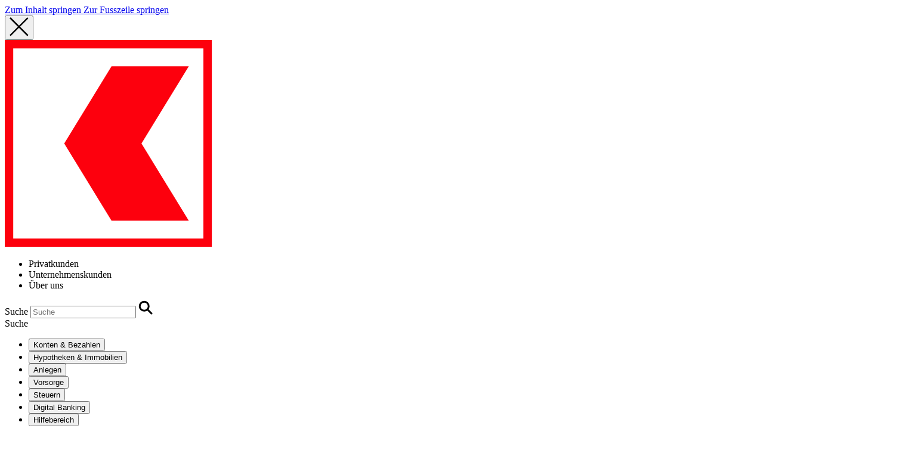

--- FILE ---
content_type: text/html;charset=UTF-8
request_url: https://www.blkb.ch/privatpersonen/vorsorge/pensionierung/rente-oder-kapital
body_size: 22341
content:












<!DOCTYPE html>
<html xml:lang="de" lang="de" xmlns="http://www.w3.org/1999/xhtml" prefix="og: http://ogp.me/ns# fb: http://www.facebook.com/2008/fbml">

<head>



<link rel="canonical" href="https://www.blkb.ch/privatpersonen/vorsorge/pensionierung/rente-oder-kapital" />



<meta charset="utf-8">
<meta name="viewport" content="width=device-width, initial-scale=1">
<meta http-equiv="X-UA-Compatible" content="IE=edge,chrome=1">
<meta http-equiv="Content-Type" content="text/html; charset=utf-8" />
<meta name="referrer" content="always" />

    <meta name="robots" content="all" />

<meta http-equiv="Content-Security-Policy" content="default-src 'self';
            font-src 'self' https://fonts.gstatic.com data:;
            script-src 'self' 'unsafe-eval' 'unsafe-inline'
            www.google.com
            https://www.googleadservices.com
            https://*.googletagmanager.com
            https://*.google-analytics.com
            https://googleads.g.doubleclick.net
            maps.googleapis.com
            https://www.blkb.ch/
            https://ebanking.blkb.ch
            https://login.blkb.ch
            https://short.wuestappraisal.com/static/js/bundle.min.js
            https://short.wuestappraisal.com
            https://www.gstatic.com
            connect.facebook.net
            https://www.newhome.ch
            https://siteimproveanalytics.com
            https://erbquotenauftrag.blkb.ch
            https://bat.bing.com
            https://www.clarity.ms
            https://cdn.matomo.cloud
            https://blkb.matomo.cloud;
            frame-src https://blkb-public-refurb.wuestappraisal.com/ https://erbquotenauftrag.blkb.ch/de/ https://www.blkb.ch/privatpersonen/vorsorge/nachlass-und-todesfall.html https://erbquotenauftrag.blkb.ch https://cx.blkb.ch/inbound/e/l/sam-abonnenten-web https://blkb-uat.webfg.com https://blkb.webfg.com https://cx.intg.blkb.ch https://cx.intg.blkb.ch/inbound/e/54c488f8-9ec7-4c62-803d-8b56d97a05c1/beratungstermin-allgemein https://cx.intg.blkb.ch/inbound/e/l/beratungstermin-allgemein https://www.blkb-fm.ch/ https://api.fundinfo.com 
            website.blkb-prod.magnolia-platform.com
            https://www.blkb.ch
            https://www.blkb-fm.ch
            https://cx.blkb.ch
            https://portal.blkb.ch
            https://www.newhome.ch
            https://webcast.swisscom.ch
            https://wuestpartner-refurb-inte.wuestappraisal.com
            https://sra.logismata.ch
            https://blkb.computercheck24.com/
            https://mw.weaver.ch/f/s.aspx
            https://short.wuestappraisal.com/static/js/bundle.min.js
            https://short.wuestappraisal.com
            https://jobs.blkb.ch
            https://prod.chbl.twaas.net/app/teaser
            https://www.blkb.ch/o/blkb-theme/js/main.js
            https://partner.bsi-software.com
            https://www.youtube.com/
            https://prod1s.solutions.webfg.ch
            https://short.wuestappraisal.com/static/js/bundle.min.js
            https://short.wuestappraisal.com
            https://www.wuestappraisal.com/api/v1/complete_de.min.js
            https://digifolio-truewealth.prod.blkb.ch/app/teaser
            https://www.google.com
            https://cx.blkb.ch
            https://mw.weaver.ch
            https://video.eko.com
            https://blkb-public-refurb-inte.wuestappraisal.com
	          https://blkb-public-refurb.wuestappraisal.com
            https://td.doubleclick.net/
            https://*.googletagmanager.com
            https://player.vimeo.com/
            https://blkb.matomo.cloud;
            img-src 'self'
            www.google.ch
            www.google.it
            www.google.de
            https://www.kununu.com/
            https://*.google-analytics.com
            https://*.googletagmanager.com
            https://*.analytics.google.com
            https://www.googleadservices.com
            www.facebook.com
            stats.g.doubleclick.net
            googleads.g.doubleclick.net
            www.google.com
            https://ebanking.blkb.ch/
            https://login.blkb.ch
            blob: data: maps.gstatic.com *.googleapis.com *.ggpht
            https://short.wuestappraisal.com
            https://cdn-assets-eu.frontify.com
            https://bat.bing.com
            https://cdn.matomo.cloud;
            connect-src 'self'
            https://maps.googleapis.com
            https://taxapi.taxware.ch
            stats.g.doubleclick.net
            https://*.google-analytics.com
            https://*.analytics.google.com
            https://*.googletagmanager.com
            https://www.googleadservices.com
            https://api.blkb.ch
            https://portal.blkb.ch
            https://www.blkb.ch/blkb-services/rest/
            https://ebanking.blkb.ch
            https://login.blkb.ch
            https://short.wuestappraisal.com
            https://*.google.com
            https://*.google.ch
            https://*.google.de
            https://*.google.it
            https://bat.bing.com
            https://cdn.matomo.cloud
            https://blkb.matomo.cloud;
            style-src 'self' 'unsafe-inline'
            https://fonts.googleapis.com;
            media-src
            https://cdn-assets-eu.frontify.com
            https://www.blkb.ch
            https://website.blkb-prod.magnolia-platform.com"/>

<link rel="apple-touch-icon" sizes="180x180" href="/.resources/foundation/webResources/favicon/apple-touch-icon.png?v=2">
<link rel="shortcut icon" type="image/png" sizes="32x32" href="/.resources/foundation/webResources/favicon/favicon-32x32.png?v=2">
<link rel="shortcut icon" type="image/png" sizes="16x16" href="/.resources/foundation/webResources/favicon/favicon-16x16.png?v=2">
<link rel="shortcut icon" href="/.resources/foundation/webResources/favicon/favicon.ico">
<link rel="mask-icon" href="/.resources/foundation/webResources/favicon/safari-pinned-tab.svg?v=2" color="#fd000d">
<meta name="msapplication-TileColor" content="#fd000d">
<meta name="theme-color" content="#ffffff">

<meta name="apple-mobile-web-app-title" content="BLKB Website">
<meta name="application-name" content="BLKB Website">

<meta property="og:site_name" content="BLKB Website">
<title>Rente oder Kapitalbezug? – Was Sie wissen müssen | BLKB</title>
<meta name="dcterms.Title" content="Rente oder Kapitalbezug? – Was Sie wissen müssen | BLKB" />
<meta property="og:title" content="Rente oder Kapitalbezug? – Was Sie wissen müssen | BLKB">
<meta name="twitter:title" content="Rente oder Kapitalbezug? – Was Sie wissen müssen | BLKB" />

<meta name="dcterms.Language" content="de" />
<meta property="og:locale" content="de">

<meta name="dcterms.Format" content="text/html" />
<meta name="dcterms.Type" content="text/html" />
<meta property="og:type" content="website">
<meta name="twitter:card" content="summary" />

    <meta name="description" content="Rente oder Kapital? Oder beides? Vor- und Nachteile Rente oder Kapitalbezug. Lebenslang oder monatlich. Rentenhöhe und Rentendauer. Wir beraten Sie gerne." />
    <meta name="dcterms.Description" content="Rente oder Kapital? Oder beides? Vor- und Nachteile Rente oder Kapitalbezug. Lebenslang oder monatlich. Rentenhöhe und Rentendauer. Wir beraten Sie gerne." />
    <meta property="og:description" content="Rente oder Kapital? Oder beides? Vor- und Nachteile Rente oder Kapitalbezug. Lebenslang oder monatlich. Rentenhöhe und Rentendauer. Wir beraten Sie gerne.">
    <meta name="twitter:description" content="Rente oder Kapital? Oder beides? Vor- und Nachteile Rente oder Kapitalbezug. Lebenslang oder monatlich. Rentenhöhe und Rentendauer. Wir beraten Sie gerne." />

    <meta property="og:image" content="https://www.blkb.ch/.resources/foundation/webResources/images/standard-social-sharing.png">
    <meta property="og:image:secure_url" content="https://www.blkb.ch/.resources/foundation/webResources/images/standard-social-sharing.png">
    <meta name="twitter:image" content="https://www.blkb.ch/.resources/foundation/webResources/images/standard-social-sharing.png">
    <meta name="twitter:card" content="summary_large_image" />
    <meta property="og:image:width" content="1200">
    <meta property="og:image:height" content="630">

<meta name="dcterms.Identifier" content="https://www.blkb.ch/privatpersonen/vorsorge/pensionierung/rente-oder-kapital" />
<meta property="og:url" content="https://www.blkb.ch/privatpersonen/vorsorge/pensionierung/rente-oder-kapital">

<link rel="stylesheet" type="text/css" href="/.resources/foundation/webResources/style.BPtGOkSl.css"/>
<link rel="stylesheet" type="text/css" href="/.resources/foundation/webResources/taxCalculatorEmbedded/e-vorsorge-tax-calculator-wc.css"/>
<script src="/.resources/foundation/webResources/index.Dm9RfLJe.js"></script>
<style type="text/css">
    :root {
        --arrow-link: url('/.resources/foundation/webResources/icons/arrow-link.svg');
        --arrow-link-hover: url('/.resources/foundation/webResources/icons/arrow-link-hover.svg');
        --arrow-link-vertical: url('/.resources/foundation/webResources/icons/arrow-link-vertical.svg');
        --arrow: url('/.resources/foundation/webResources/icons/arrow.svg');
        --arrow-white: url('/.resources/foundation/webResources/icons/arrow-white.svg');
        --arrow-hover: url('/.resources/foundation/webResources/icons/arrow-hover.svg');
        --checkmark: url('/.resources/foundation/webResources/icons/checkmark.svg');
        --tickbox-active-web: url('/.resources/foundation/webResources/icons/tickbox-active-web.svg');
        --tickbox-active-mobile: url('/.resources/foundation/webResources/icons/tickbox-active-mobile.svg');
        --tickbox-inactive-web: url('/.resources/foundation/webResources/icons/tickbox-inactive-web.svg');
        --tickbox-inactive-mobile: url('/.resources/foundation/webResources/icons/tickbox-inactive-mobile.svg');
        --radiobutton-inactive: url('/.resources/foundation/webResources/icons/radiobutton-inactive.svg');
        --radiobutton-active: url('/.resources/foundation/webResources/icons/radiobutton-active.svg');
        --attention: url('/.resources/foundation/webResources/icons/attention.svg');
        --plus: url('/.resources/foundation/webResources/icons/plus.svg');
        --minus-red: url('/.resources/foundation/webResources/icons/minus-red.svg');
        --tick-red: url('/.resources/foundation/webResources/icons/tick-red.svg');
        --attention-white: url('/.resources/foundation/webResources/icons/attention-white.svg');
        --toggle-left-black: url('/.resources/foundation/webResources/icons/toggle-left-black.svg');
        --toggle-left-white: url('/.resources/foundation/webResources/icons/toggle-left-white.svg');
        --toggle-center-black: url('/.resources/foundation/webResources/icons/toggle-center-black.svg');
        --toggle-center-white: url('/.resources/foundation/webResources/icons/toggle-center-white.svg');
        --toggle-right-black: url('/.resources/foundation/webResources/icons/toggle-right-black.svg');
        --toggle-right-white: url('/.resources/foundation/webResources/icons/toggle-right-white.svg');
        --search-mobile-white: url('/.resources/foundation/webResources/icons/search-mobile-white.svg');
        --search-white: url('/.resources/foundation/webResources/icons/search-white.svg');
        --search-no-results: url('/.resources/foundation/webResources/icons/search-no-results.svg');
        --ebanking: url('/.resources/foundation/webResources/icons/ebanking.svg');
        --ebanking-white: url('/.resources/foundation/webResources/icons/ebanking-white.svg');
        --ebanking-mobile: url('/.resources/foundation/webResources/icons/ebanking-mobile.svg');
        --ebanking-mobile-white: url('/.resources/foundation/webResources/icons/ebanking-mobile-white.svg');
        --calendar: url('/.resources/foundation/webResources/icons/calendar-icon.svg');
        --search-dark: url('/.resources/foundation/webResources/icons/search-dark.svg');
        --locator: url('/.resources/foundation/webResources/icons/locator.svg');
        --filter: url('/.resources/foundation/webResources/icons/filter.svg');
        --chevron-down-red: url('/.resources/foundation/webResources/icons/chevron-down-red.svg');
        --chevron-down-white: url('/.resources/foundation/webResources/icons/chevron-down-white.svg');
        --chevron-down-red-hover: url('/.resources/foundation/webResources/icons/chevron-down-red-hover.svg');
        --info: url('/.resources/foundation/webResources/icons/info.svg');
        --house: url('/.resources/foundation/webResources/icons/house.svg');
        --upload: url('/.resources/foundation/webResources/icons/upload.svg');
        --bin: url('/.resources/foundation/webResources/icons/bin.svg');
        --pdf-red: url('/.resources/foundation/webResources/icons/pdf-red.svg');
        --pdf-red-medium-thin: url('/.resources/foundation/webResources/icons/pdf-red-medium-thin.svg');
        --pdf-red-thin: url('/.resources/foundation/webResources/icons/pdf-red-thin.svg');
        --investment-calc-money-bag: url('/.resources/foundation/webResources/icons/investment-calc-money-bag.svg');
        --investment-calc-notes: url('/.resources/foundation/webResources/icons/investment-calc-notes.svg');
        --investment-calc-piggy-bank: url('/.resources/foundation/webResources/icons/investment-calc-piggy-bank.svg');
        --investment-calc-rising-stocks: url('/.resources/foundation/webResources/icons/investment-calc-rising-stocks.svg');
        --speech-bubble: url('/.resources/foundation/webResources/images/speech-bubble.png');
        --black-bubble: url('/.resources/foundation/webResources/images/bubble-black.png');
        --red-bubble: url('/.resources/foundation/webResources/images/bubble-red.png');
        --logo-web: url('/.resources/foundation/webResources/images/logo-web.svg');
        --logo-blkb-fm: url('/.resources/foundation/webResources/images/blkb-fm_logo.svg');
        --logo-mobile: url('/.resources/foundation/webResources/images/logo-mobile.svg');
        --speech-bubble-big: url('/.resources/foundation/webResources/images/speech-bubble-big.svg');
        --speech-bubble-big-reverse: url('/.resources/foundation/webResources/images/speech-bubble-big-reverse.svg');
        --speech-bubble-big-mobile: url('/.resources/foundation/webResources/images/speech-bubble-big-mobile.svg');
        --speech-bubble-black-big: url('/.resources/foundation/webResources/images/speech-bubble-black-big.svg');
        --speech-bubble-black-mobile-reverse: url('/.resources/foundation/webResources/images/speech-bubble-black-mobile-reverse.svg');
        --speech-bubble-black-big-mobile: url('/.resources/foundation/webResources/images/speech-bubble-black-big-mobile.svg');
    }
</style>


<script type="application/ld+json">
    {
      "@context": "https://schema.org",
      "@type": "BankOrCreditUnion",
      "name": "Basellandschaftliche Kantonalbank",
      "alternateName": "BLKB",
      "url": "https://www.blkb.ch",
      "address": {
          "@type": "PostalAddress",
          "addressRegion": "Basel-Landschaft",
          "addressCountry": "CH",
          "addressLocality": "Liestal",
          "postalCode": "4410",
          "streetAddress": "Rheinstrasse 7"
      },
      "telephone": "+41 61 925 94 94",
      "logo": {
          "@type": "ImageObject",
          "url": "https://www.blkb.ch/.resources/foundation/dist/images/logo-web.svg",
          "width": "88.121",
          "height": "21"
      },
      "sameAs": [
        "https://www.linkedin.com/company/blkb/",
        "https://www.facebook.com/blkb.ch",
        "https://twitter.com/blkb_ch",
        "https://www.instagram.com/blkb_ch/",
        "https://www.tiktok.com/@blkb_mittendrin"
      ]
    }
</script>


  <script>
    //here all code is executed only once for this specified template
    const iframeIntegrationMap = new Map();
    const homeCardsTypeMap = new Map();
    const cardsComparisonMap = new Map();
    const accountsComparisonMap = new Map();
    const cookiesMap = new Map();
    const popupModalMap = new Map();
    const pensionCompCalcStrategies = new Map();
    const isEditMode = "false" === "true";
    const locale = "en";
    const getUnit = (unit) => {
      switch (unit) {
        case "pixel":
          return "px";
        case "percentage":
          return "%";
        default:
          return "px";
      }
    }
    let blogArticleYears = [];
    let blogArticleTags = [];
    const basePath = "blkb";
    const currentLang = "de";
    const stateCurrentUri = "/privatpersonen/vorsorge/pensionierung/rente-oder-kapital";
    const is100fuersbb = "false" === 'true';
    const isBlkbFm = "false" === 'true';
    const currentCanonicalUrl = "https://www.blkb.ch/privatpersonen/vorsorge/pensionierung/rente-oder-kapital";
    const matomoContainerId = "3irzLsps"
  </script>
</head>

<body>

<a class="skip-link-navigation" href="#content">
  Zum Inhalt springen
</a>
<a class="skip-link-navigation" href="#footer">
  Zur Fusszeile springen
</a>



  <div class="navigation">
      <button 
        class="navigation-close"
        aria-label="Schliessen der Web Navigation">
        <span aria-hidden="true">
  <svg class="icon navigation-close_icon" width="32" height="32"  viewBox="0 0 32 32" xmlns="http://www.w3.org/2000/svg">
    <g fill="none" fill-rule="evenodd">
        <g fill="currentColor">
            <g>
                <g>
                    <g>
                        <path d="M29.808.11l1.768 1.767L17.61 15.843l13.966 13.965-1.768 1.768L15.843 17.61 1.877 31.576.11 29.808l13.965-13.965L.11 1.877 1.877.11l13.966 13.965L29.808.11z" transform="translate(-1195.000000, -293.000000) translate(0.000000, 261.000000) translate(310.000000, 23.000000) translate(885.000000, 9.000000)"/>
                    </g>
                </g>
            </g>
        </g>
    </g>
  </svg>
        </span>
      </button>
      <div class="navigation-wrapper">
          <div class="navigation-top">
                  <a href="/" class="navigation-top__logo-web">
                      <img src="/.resources/foundation/webResources/images/logo-red-white.svg" alt="BLKB Logo - Zurück zur Startseite">
                  </a>
              <div class="navigation-top__links">
          <ul>
                      <li>
                          <div class="navigation__header__item">Privatkunden</div>
                      </li>
                      <li>
                          <div class="navigation__header__item">Unternehmenskunden</div>
                      </li>
                      <li>
                          <div class="navigation__header__item">Über uns</div>
                      </li>
          </ul>
              </div>
              <div class="navigation-top__actions">
                  <div class="navigation-search-wrapper">
    <div id="navigation-header-search-container" class="blkb-input form-input search-form form-input-closed label-top navigation-header-search" aria-hidden="true">
      <div class="input-error-container">
        <div class="input-container">
          <label class="sr-only" for="navigation-header-search">Suche</label>
          <input class="text-normal-grey" 
                 name="navigation-header-search" 
                 id="navigation-header-search" 
                 placeholder="Suche" 
                 autocomplete="off"/>
  <svg class="icon search_lens_desktop" width="24" height="24" viewBox="0 0 16 16" fill="none" xmlns="http://www.w3.org/2000/svg">
    <g clip-path="url(#clip0_955_15634)">
      <path d="M6.5 11.5C9.26142 11.5 11.5 9.26142 11.5 6.5C11.5 3.73858 9.26142 1.5 6.5 1.5C3.73858 1.5 1.5 3.73858 1.5 6.5C1.5 9.26142 3.73858 11.5 6.5 11.5Z"   width="24" height="24" stroke="currentColor" stroke-width="2" stroke-linecap="round" stroke-linejoin="round"/>
      <path d="M14.5002 14.4999L10.0352 10.0349" stroke="currentColor" stroke-width="2" stroke-linecap="square" stroke-linejoin="round"/>
    </g>
    <defs>
      <clipPath id="clip0_955_15634">
        <rect width="16" height="16" fill="white"/>
      </clipPath>
    </defs>
  </svg>
        </div>
      </div>
    </div>
                      <div class="navigation-top__actions__item navigation-top__actions-search">
                          <div class="navigation-top__actions__item__icon" aria-hidden="true"></div>
                          <div class="navigation-top__actions__item__label">Suche</div>
                      </div>
                  </div>
              </div>
          </div>


          <div class="navigation-pages">
              <div class="navigation__level-wrapper navigation__level-2-wrapper">
          <div class="navigation__level-2 hidden">
            <ul role="menu">
                      <li class="navigation-item-wrapper">
                              <button role="menuitem" class="navigation-item navigation-item-level-2 has-children" aria-expanded="false" aria-haspopup="true" aria-controls="navigation__level-3-0">Konten & Bezahlen</button>
                      </li>
                      <li class="navigation-item-wrapper">
                              <button role="menuitem" class="navigation-item navigation-item-level-2 has-children" aria-expanded="false" aria-haspopup="true" aria-controls="navigation__level-3-0">Hypotheken & Immobilien</button>
                      </li>
                      <li class="navigation-item-wrapper">
                              <button role="menuitem" class="navigation-item navigation-item-level-2 has-children" aria-expanded="false" aria-haspopup="true" aria-controls="navigation__level-3-0">Anlegen</button>
                      </li>
                      <li class="navigation-item-wrapper">
                              <button role="menuitem" class="navigation-item navigation-item-level-2 has-children" aria-expanded="false" aria-haspopup="true" aria-controls="navigation__level-3-0">Vorsorge</button>
                      </li>
                      <li class="navigation-item-wrapper">
                              <button role="menuitem" class="navigation-item navigation-item-level-2 has-children" aria-expanded="false" aria-haspopup="true" aria-controls="navigation__level-3-0">Steuern</button>
                      </li>
                      <li class="navigation-item-wrapper">
                              <button role="menuitem" class="navigation-item navigation-item-level-2 has-children" aria-expanded="false" aria-haspopup="true" aria-controls="navigation__level-3-0">Digital Banking</button>
                      </li>
                      <li class="navigation-item-wrapper">
                              <button role="menuitem" class="navigation-item navigation-item-level-2 has-children" aria-expanded="false" aria-haspopup="true" aria-controls="navigation__level-3-0">Hilfebereich</button>
                      </li>
            </ul>
          </div>
          <div class="navigation__level-2 hidden">
            <ul role="menu">
                      <li class="navigation-item-wrapper">
                              <a role="menuitem" href="/unternehmen/unternehmenskundenberatung-home.html"
                                class="navigation-item navigation-item-level-2">Übersicht</a>
                      </li>
                      <li class="navigation-item-wrapper">
                              <button role="menuitem" class="navigation-item navigation-item-level-2 has-children" aria-expanded="false" aria-haspopup="true" aria-controls="navigation__level-3-1">Gründen & Nachfolge</button>
                      </li>
                      <li class="navigation-item-wrapper">
                              <button role="menuitem" class="navigation-item navigation-item-level-2 has-children" aria-expanded="false" aria-haspopup="true" aria-controls="navigation__level-3-1">Konten & Bezahlen</button>
                      </li>
                      <li class="navigation-item-wrapper">
                              <button role="menuitem" class="navigation-item navigation-item-level-2 has-children" aria-expanded="false" aria-haspopup="true" aria-controls="navigation__level-3-1">Finanzieren & Immobilien</button>
                      </li>
                      <li class="navigation-item-wrapper">
                              <button role="menuitem" class="navigation-item navigation-item-level-2 has-children" aria-expanded="false" aria-haspopup="true" aria-controls="navigation__level-3-1">Anlegen, Handel & Währungen</button>
                      </li>
                      <li class="navigation-item-wrapper">
                              <button role="menuitem" class="navigation-item navigation-item-level-2 has-children" aria-expanded="false" aria-haspopup="true" aria-controls="navigation__level-3-1">Stiftungen, Institutionelle & EVV</button>
                      </li>
                      <li class="navigation-item-wrapper">
                              <a role="menuitem" href="/unternehmen/nachhaltigkeitsberatung-unternehmen.html"
                                class="navigation-item navigation-item-level-2">Nachhaltigkeit im Unternehmen</a>
                      </li>
                      <li class="navigation-item-wrapper">
                              <a role="menuitem" href="/unternehmen/finanzinstitute.html"
                                class="navigation-item navigation-item-level-2">Finanzinstitute</a>
                      </li>
                      <li class="navigation-item-wrapper">
                              <a role="menuitem" href="/unternehmen/executivesentrepreneurs.html"
                                class="navigation-item navigation-item-level-2">Executives & Entrepreneurs</a>
                      </li>
                      <li class="navigation-item-wrapper">
                              <button role="menuitem" class="navigation-item navigation-item-level-2 has-children" aria-expanded="false" aria-haspopup="true" aria-controls="navigation__level-3-1">Digital Banking</button>
                      </li>
                      <li class="navigation-item-wrapper">
                              <button role="menuitem" class="navigation-item navigation-item-level-2 has-children" aria-expanded="false" aria-haspopup="true" aria-controls="navigation__level-3-1">Hilfe & Rechner</button>
                      </li>
            </ul>
          </div>
          <div class="navigation__level-2 hidden">
            <ul role="menu">
                      <li class="navigation-item-wrapper">
                              <button role="menuitem" class="navigation-item navigation-item-level-2 has-children" aria-expanded="false" aria-haspopup="true" aria-controls="navigation__level-3-2">Portrait</button>
                      </li>
                      <li class="navigation-item-wrapper">
                              <button role="menuitem" class="navigation-item navigation-item-level-2 has-children" aria-expanded="false" aria-haspopup="true" aria-controls="navigation__level-3-2">Niederlassungen</button>
                      </li>
                      <li class="navigation-item-wrapper">
                              <button role="menuitem" class="navigation-item navigation-item-level-2 has-children" aria-expanded="false" aria-haspopup="true" aria-controls="navigation__level-3-2">Nachhaltigkeit</button>
                      </li>
                      <li class="navigation-item-wrapper">
                              <button role="menuitem" class="navigation-item navigation-item-level-2 has-children" aria-expanded="false" aria-haspopup="true" aria-controls="navigation__level-3-2">Jobs & Karriere</button>
                      </li>
                      <li class="navigation-item-wrapper">
                              <button role="menuitem" class="navigation-item navigation-item-level-2 has-children" aria-expanded="false" aria-haspopup="true" aria-controls="navigation__level-3-2">Sponsoring & Engagements</button>
                      </li>
                      <li class="navigation-item-wrapper">
                              <button role="menuitem" class="navigation-item navigation-item-level-2 has-children" aria-expanded="false" aria-haspopup="true" aria-controls="navigation__level-3-2">Medien</button>
                      </li>
                      <li class="navigation-item-wrapper">
                              <button role="menuitem" class="navigation-item navigation-item-level-2 has-children" aria-expanded="false" aria-haspopup="true" aria-controls="navigation__level-3-2">Investor Relations</button>
                      </li>
                      <li class="navigation-item-wrapper">
                              <button role="menuitem" class="navigation-item navigation-item-level-2 has-children" aria-expanded="false" aria-haspopup="true" aria-controls="navigation__level-3-2">English Point of Contact</button>
                      </li>
            </ul>
          </div>
              </div>

              <div class="navigation__level-wrapper navigation__level-3-wrapper hidden">
                  <div id="navigation__level-3-0" class="navigation__level-3">
          <div class="navigation__level-3-child-wrapper hidden">
              <ul role="menu">
                      <li class="navigation-item-wrapper">
                          <a role="menuitem" href="/privatpersonen/konten/uebersicht.html"
                            class="navigation-item navigation-item-level-3">Übersicht</a>
                      </li>
                      <li class="navigation-item-wrapper">
                          <a role="menuitem" href="/privatpersonen/konten/konten.html"
                            class="navigation-item navigation-item-level-3">Konten</a>
                      </li>
                      <li class="navigation-item-wrapper">
                          <a role="menuitem" href="/privatpersonen/konten/karten.html"
                            class="navigation-item navigation-item-level-3">Karten</a>
                      </li>
                      <li class="navigation-item-wrapper">
                          <a role="menuitem" href="/privatpersonen/konten/zahlungsverkehr.html"
                            class="navigation-item navigation-item-level-3">Zahlungsverkehr</a>
                      </li>
            </ul>
          </div>
          <div class="navigation__level-3-child-wrapper hidden">
              <ul role="menu">
                      <li class="navigation-item-wrapper">
                          <a role="menuitem" href="/privatpersonen/finanzieren/finanzieren-bei-der-blkb.html"
                            class="navigation-item navigation-item-level-3">Übersicht</a>
                      </li>
                      <li class="navigation-item-wrapper">
                          <a role="menuitem" href="/privatpersonen/finanzieren/finden-kaufen.html"
                            class="navigation-item navigation-item-level-3">Finden & Kaufen</a>
                      </li>
                      <li class="navigation-item-wrapper">
                          <a role="menuitem" href="/privatpersonen/finanzieren/besitzen-renovieren.html"
                            class="navigation-item navigation-item-level-3">Besitzen & Renovieren</a>
                      </li>
                      <li class="navigation-item-wrapper">
                          <a role="menuitem" href="/privatpersonen/finanzieren/verkaufen.html"
                            class="navigation-item navigation-item-level-3">Verkaufen</a>
                      </li>
                      <li class="navigation-item-wrapper">
                          <a role="menuitem" href="/privatpersonen/finanzieren/unser-angebot.html"
                            class="navigation-item navigation-item-level-3">Unser Angebot</a>
                      </li>
                      <li class="navigation-item-wrapper">
                          <a role="menuitem" href="/privatpersonen/finanzieren/immobilienmarkt.html"
                            class="navigation-item navigation-item-level-3">Immobilienmarkt</a>
                      </li>
            </ul>
          </div>
          <div class="navigation__level-3-child-wrapper hidden">
              <ul role="menu">
                      <li class="navigation-item-wrapper">
                          <a role="menuitem" href="/privatpersonen/anlegen/anlegen-blkb.html"
                            class="navigation-item navigation-item-level-3">Übersicht</a>
                      </li>
                      <li class="navigation-item-wrapper">
                          <a role="menuitem" href="/privatpersonen/anlegen/nachhaltig-investieren.html"
                            class="navigation-item navigation-item-level-3">Nachhaltig investieren</a>
                      </li>
                      <li class="navigation-item-wrapper">
                          <a role="menuitem" href="/privatpersonen/anlegen/unser-angebot.html"
                            class="navigation-item navigation-item-level-3">Unser Angebot</a>
                      </li>
                      <li class="navigation-item-wrapper">
                          <a role="menuitem" href="/privatpersonen/anlegen/boersen-maerkte.html"
                            class="navigation-item navigation-item-level-3">Börsen & Märkte</a>
                      </li>
            </ul>
          </div>
          <div class="navigation__level-3-child-wrapper hidden">
              <ul role="menu">
                      <li class="navigation-item-wrapper">
                          <a role="menuitem" href="/privatpersonen/vorsorge/uebersicht.html"
                            class="navigation-item navigation-item-level-3">Übersicht</a>
                      </li>
                      <li class="navigation-item-wrapper">
                          <a role="menuitem" href="/privatpersonen/vorsorge/private-berufliche-vorsorge.html"
                            class="navigation-item navigation-item-level-3">Private und berufliche Vorsorge</a>
                      </li>
                      <li class="navigation-item-wrapper">
                          <a role="menuitem" href="/privatpersonen/vorsorge/pensionierung.html"
                            class="navigation-item navigation-item-level-3">Pensionierung planen</a>
                      </li>
                      <li class="navigation-item-wrapper">
                          <a role="menuitem" href="/privatpersonen/vorsorge/nachlass-und-todesfall.html"
                            class="navigation-item navigation-item-level-3">Nachlass & Todesfall</a>
                      </li>
                      <li class="navigation-item-wrapper">
                          <a role="menuitem" href="/privatpersonen/vorsorge/vorsorgeprodukte.html"
                            class="navigation-item navigation-item-level-3">Vorsorgeprodukte</a>
                      </li>
            </ul>
          </div>
          <div class="navigation__level-3-child-wrapper hidden">
              <ul role="menu">
                      <li class="navigation-item-wrapper">
                          <a role="menuitem" href="/privatpersonen/steuern/uebersicht.html"
                            class="navigation-item navigation-item-level-3">Übersicht</a>
                      </li>
                      <li class="navigation-item-wrapper">
                          <a role="menuitem" href="/privatpersonen/steuern/steuermandat.html"
                            class="navigation-item navigation-item-level-3">Steuermandat</a>
                      </li>
                      <li class="navigation-item-wrapper">
                          <a role="menuitem" href="/privatpersonen/steuern/steuerberatung.html"
                            class="navigation-item navigation-item-level-3">Steuerberatung</a>
                      </li>
                      <li class="navigation-item-wrapper">
                          <a role="menuitem" href="/privatpersonen/steuern/steuererklaerung-nach-liegenschaftserwerb.html"
                            class="navigation-item navigation-item-level-3">Steuererklärung nach Liegenschaftserwerb</a>
                      </li>
                      <li class="navigation-item-wrapper">
                          <a role="menuitem" href="/privatpersonen/steuern/steuer-check.html"
                            class="navigation-item navigation-item-level-3">Steuer-Check</a>
                      </li>
                      <li class="navigation-item-wrapper">
                          <a role="menuitem" href="/privatpersonen/steuern/steuerauszug.html"
                            class="navigation-item navigation-item-level-3">Steuerauszug</a>
                      </li>
            </ul>
          </div>
          <div class="navigation__level-3-child-wrapper hidden">
              <ul role="menu">
                      <li class="navigation-item-wrapper">
                          <a role="menuitem" href="/privatpersonen/digital-banking/uebersicht.html"
                            class="navigation-item navigation-item-level-3">Übersicht</a>
                      </li>
                      <li class="navigation-item-wrapper">
                          <a role="menuitem" href="/privatpersonen/digital-banking/e-banking-blkb.html"
                            class="navigation-item navigation-item-level-3">Unser E-Banking & Mobile Banking</a>
                      </li>
                      <li class="navigation-item-wrapper">
                          <a role="menuitem" href="/privatpersonen/digital-banking/e-banking-login.html"
                            class="navigation-item navigation-item-level-3">E-Banking Login</a>
                      </li>
                      <li class="navigation-item-wrapper">
                          <a role="menuitem" href="/privatpersonen/digital-banking/mobile-payment.html"
                            class="navigation-item navigation-item-level-3">Mobile Payment</a>
                      </li>
                      <li class="navigation-item-wrapper">
                          <a role="menuitem" href="/privatpersonen/digital-banking/rechner.html"
                            class="navigation-item navigation-item-level-3">Rechner & Hilfsmittel</a>
                      </li>
                      <li class="navigation-item-wrapper">
                          <a role="menuitem" href="/privatpersonen/digital-banking/kunde-werden.html"
                            class="navigation-item navigation-item-level-3">Kunde werden</a>
                      </li>
            </ul>
          </div>
          <div class="navigation__level-3-child-wrapper hidden">
              <ul role="menu">
                      <li class="navigation-item-wrapper">
                          <a role="menuitem" href="/privatpersonen/hilfe/e-banking.html"
                            class="navigation-item navigation-item-level-3">E-Banking Hilfebereich</a>
                      </li>
                      <li class="navigation-item-wrapper">
                          <a role="menuitem" href="/privatpersonen/hilfe/konten-karten.html"
                            class="navigation-item navigation-item-level-3">Konten & Bezahlen</a>
                      </li>
                      <li class="navigation-item-wrapper">
                          <a role="menuitem" href="/privatpersonen/hilfe/kontakt.html"
                            class="navigation-item navigation-item-level-3">Kontakt</a>
                      </li>
                      <li class="navigation-item-wrapper">
                          <a role="menuitem" href="/privatpersonen/hilfe/downloads.html"
                            class="navigation-item navigation-item-level-3">Downloads</a>
                      </li>
            </ul>
          </div>
                  </div>
                  <div id="navigation__level-3-1" class="navigation__level-3">
          <div class="navigation__level-3-child-wrapper hidden">
              <ul role="menu">
                      <li class="navigation-item-wrapper">
                          <a role="menuitem" href="/unternehmen/gruenden-vorsorgen-nachfolge/unternehmensgruendung.html"
                            class="navigation-item navigation-item-level-3">Unternehmensgründung</a>
                      </li>
                      <li class="navigation-item-wrapper">
                          <a role="menuitem" href="/unternehmen/gruenden-vorsorgen-nachfolge/unternehmensnachfolge.html"
                            class="navigation-item navigation-item-level-3">Unternehmensnachfolge</a>
                      </li>
                      <li class="navigation-item-wrapper">
                          <a role="menuitem" href="/unternehmen/gruenden-vorsorgen-nachfolge/verkaeuferberatung.html"
                            class="navigation-item navigation-item-level-3">Verkäuferberatung</a>
                      </li>
                      <li class="navigation-item-wrapper">
                          <a role="menuitem" href="/unternehmen/gruenden-vorsorgen-nachfolge/kaeuferberatung.html"
                            class="navigation-item navigation-item-level-3">Käuferberatung</a>
                      </li>
            </ul>
          </div>
          <div class="navigation__level-3-child-wrapper hidden">
              <ul role="menu">
                      <li class="navigation-item-wrapper">
                          <a role="menuitem" href="/unternehmen/konten-karten/uebersicht.html"
                            class="navigation-item navigation-item-level-3">Übersicht</a>
                      </li>
                      <li class="navigation-item-wrapper">
                          <a role="menuitem" href="/unternehmen/konten-karten/konten.html"
                            class="navigation-item navigation-item-level-3">Konten</a>
                      </li>
                      <li class="navigation-item-wrapper">
                          <a role="menuitem" href="/unternehmen/konten-karten/karten.html"
                            class="navigation-item navigation-item-level-3">Karten</a>
                      </li>
                      <li class="navigation-item-wrapper">
                          <a role="menuitem" href="/unternehmen/konten-karten/zahlungsverkehr.html"
                            class="navigation-item navigation-item-level-3">Zahlungsverkehr</a>
                      </li>
            </ul>
          </div>
          <div class="navigation__level-3-child-wrapper hidden">
              <ul role="menu">
                      <li class="navigation-item-wrapper">
                          <a role="menuitem" href="/unternehmen/finanzieren/uebersicht.html"
                            class="navigation-item navigation-item-level-3">Übersicht</a>
                      </li>
                      <li class="navigation-item-wrapper">
                          <a role="menuitem" href="/unternehmen/finanzieren/unternehmensfinanzierung.html"
                            class="navigation-item navigation-item-level-3">Unternehmensfinanzierung</a>
                      </li>
                      <li class="navigation-item-wrapper">
                          <a role="menuitem" href="/unternehmen/finanzieren/strukturierte-finanzierung.html"
                            class="navigation-item navigation-item-level-3">Strukturierte Finanzierung</a>
                      </li>
                      <li class="navigation-item-wrapper">
                          <a role="menuitem" href="/unternehmen/finanzieren/immobilienfinanzierung.html"
                            class="navigation-item navigation-item-level-3">Immobilienfinanzierung</a>
                      </li>
            </ul>
          </div>
          <div class="navigation__level-3-child-wrapper hidden">
              <ul role="menu">
                      <li class="navigation-item-wrapper">
                          <a role="menuitem" href="/unternehmen/anlegen-handel-waehrungen/uebersicht.html"
                            class="navigation-item navigation-item-level-3">Übersicht</a>
                      </li>
                      <li class="navigation-item-wrapper">
                          <a role="menuitem" href="/unternehmen/anlegen-handel-waehrungen/anlegen-fuer-unternehmer.html"
                            class="navigation-item navigation-item-level-3">Anlegen für Unternehmer:innen</a>
                      </li>
                      <li class="navigation-item-wrapper">
                          <a role="menuitem" href="/unternehmen/anlegen-handel-waehrungen/anlageinformationen.html"
                            class="navigation-item navigation-item-level-3">Anlageinformationen</a>
                      </li>
                      <li class="navigation-item-wrapper">
                          <a role="menuitem" href="/unternehmen/anlegen-handel-waehrungen/boersen-maerkte.html"
                            class="navigation-item navigation-item-level-3">Börsen & Märkte</a>
                      </li>
                      <li class="navigation-item-wrapper">
                          <a role="menuitem" href="/unternehmen/anlegen-handel-waehrungen/handel-und-waehrungen.html"
                            class="navigation-item navigation-item-level-3">Handel & Währungen</a>
                      </li>
            </ul>
          </div>
          <div class="navigation__level-3-child-wrapper hidden">
              <ul role="menu">
                      <li class="navigation-item-wrapper">
                          <a role="menuitem" href="/unternehmen/institutionelle-stiftungen-evv/stiftungen.html"
                            class="navigation-item navigation-item-level-3">Stiftungen</a>
                      </li>
                      <li class="navigation-item-wrapper">
                          <a role="menuitem" href="/unternehmen/institutionelle-stiftungen-evv/institutionelle-kunden.html"
                            class="navigation-item navigation-item-level-3">Institutionelle Kunden</a>
                      </li>
                      <li class="navigation-item-wrapper">
                          <a role="menuitem" href="/unternehmen/institutionelle-stiftungen-evv/externe-vermoegensverwalter-evv.html"
                            class="navigation-item navigation-item-level-3">Externe Vermögensverwalter (EVV)</a>
                      </li>
            </ul>
          </div>
          <div class="navigation__level-3-child-wrapper hidden">
              <ul role="menu">
                      <li class="navigation-item-wrapper">
                          <a role="menuitem" href="/unternehmen/digital-banking/uebersicht.html"
                            class="navigation-item navigation-item-level-3">Übersicht</a>
                      </li>
                      <li class="navigation-item-wrapper">
                          <a role="menuitem" href="/unternehmen/digital-banking/e-banking-blkb.html"
                            class="navigation-item navigation-item-level-3">Unser E-Banking & Mobile Banking</a>
                      </li>
                      <li class="navigation-item-wrapper">
                          <a role="menuitem" href="/unternehmen/digital-banking/e-banking-login.html"
                            class="navigation-item navigation-item-level-3">E-Banking Login</a>
                      </li>
                      <li class="navigation-item-wrapper">
                          <a role="menuitem" href="/unternehmen/digital-banking/e-banking-berechtigungen-online.html"
                            class="navigation-item navigation-item-level-3">Vertragsverwaltung für Unternehmen & Vereine</a>
                      </li>
                      <li class="navigation-item-wrapper">
                          <a role="menuitem" href="/unternehmen/digital-banking/twint.html"
                            class="navigation-item navigation-item-level-3">TWINT für Geschäftskunden</a>
                      </li>
                      <li class="navigation-item-wrapper">
                          <a role="menuitem" href="/unternehmen/digital-banking/rechner.html"
                            class="navigation-item navigation-item-level-3">Rechner & Hilfsmittel</a>
                      </li>
            </ul>
          </div>
          <div class="navigation__level-3-child-wrapper hidden">
              <ul role="menu">
                      <li class="navigation-item-wrapper">
                          <a role="menuitem" href="/unternehmen/hilfe/e-banking.html"
                            class="navigation-item navigation-item-level-3">E-Banking</a>
                      </li>
                      <li class="navigation-item-wrapper">
                          <a role="menuitem" href="/unternehmen/hilfe/konten-karten.html"
                            class="navigation-item navigation-item-level-3">Konten & Karten</a>
                      </li>
                      <li class="navigation-item-wrapper">
                          <a role="menuitem" href="/unternehmen/hilfe/kontakt.html"
                            class="navigation-item navigation-item-level-3">Kontakt</a>
                      </li>
                      <li class="navigation-item-wrapper">
                          <a role="menuitem" href="/unternehmen/hilfe/downloads.html"
                            class="navigation-item navigation-item-level-3">Downloads</a>
                      </li>
                      <li class="navigation-item-wrapper">
                          <a role="menuitem" href="/unternehmen/hilfe/rechner.html"
                            class="navigation-item navigation-item-level-3">Rechner</a>
                      </li>
            </ul>
          </div>
                  </div>
                  <div id="navigation__level-3-2" class="navigation__level-3">
          <div class="navigation__level-3-child-wrapper hidden">
              <ul role="menu">
                      <li class="navigation-item-wrapper">
                          <a role="menuitem" href="/die-blkb/portrait/uebersicht.html"
                            class="navigation-item navigation-item-level-3">Die BLKB im Überblick</a>
                      </li>
                      <li class="navigation-item-wrapper">
                          <a role="menuitem" href="/die-blkb/portrait/leitbild.html"
                            class="navigation-item navigation-item-level-3">Leitbild</a>
                      </li>
                      <li class="navigation-item-wrapper">
                          <a role="menuitem" href="/die-blkb/portrait/organisation.html"
                            class="navigation-item navigation-item-level-3">Organisation</a>
                      </li>
                      <li class="navigation-item-wrapper">
                          <a role="menuitem" href="/die-blkb/portrait/auszeichnungen-und-ratings.html"
                            class="navigation-item navigation-item-level-3">Auszeichnungen und Ratings</a>
                      </li>
                      <li class="navigation-item-wrapper">
                          <a role="menuitem" href="/die-blkb/portrait/finanzgruppe.html"
                            class="navigation-item navigation-item-level-3">Die BLKB-Finanzgruppe</a>
                      </li>
            </ul>
          </div>
          <div class="navigation__level-3-child-wrapper hidden">
              <ul role="menu">
                      <li class="navigation-item-wrapper">
                          <a role="menuitem" href="/die-blkb/niederlassungen/niederlassung-finden.html"
                            class="navigation-item navigation-item-level-3">Niederlassung finden</a>
                      </li>
                      <li class="navigation-item-wrapper">
                          <a role="menuitem" href="/die-blkb/niederlassungen/oeffnungszeiten.html"
                            class="navigation-item navigation-item-level-3">Öffnungszeiten an Feiertagen</a>
                      </li>
                      <li class="navigation-item-wrapper">
                          <a role="menuitem" href="/die-blkb/niederlassungen/raumangebot-liestal.html"
                            class="navigation-item navigation-item-level-3">Unser Raumangebot Liestal im Überblick</a>
                      </li>
            </ul>
          </div>
          <div class="navigation__level-3-child-wrapper hidden">
              <ul role="menu">
                      <li class="navigation-item-wrapper">
                          <a role="menuitem" href="/die-blkb/nachhaltigkeit/uebersicht.html"
                            class="navigation-item navigation-item-level-3">Übersicht</a>
                      </li>
                      <li class="navigation-item-wrapper">
                          <a role="menuitem" href="/die-blkb/nachhaltigkeit/zukunftsorientierung.html"
                            class="navigation-item navigation-item-level-3">Unsere Zukunftsorientierung</a>
                      </li>
                      <li class="navigation-item-wrapper">
                          <a role="menuitem" href="/die-blkb/nachhaltigkeit/ziele-zahlen-berichte.html"
                            class="navigation-item navigation-item-level-3">Ziele, Zahlen & Berichte</a>
                      </li>
                      <li class="navigation-item-wrapper">
                          <a role="menuitem" href="/die-blkb/nachhaltigkeit/wirkung.html"
                            class="navigation-item navigation-item-level-3">Wirkung</a>
                      </li>
                      <li class="navigation-item-wrapper">
                          <a role="menuitem" href="/die-blkb/nachhaltigkeit/zukunftswerkstatt.html"
                            class="navigation-item navigation-item-level-3">Zukunftswerkstatt</a>
                      </li>
            </ul>
          </div>
          <div class="navigation__level-3-child-wrapper hidden">
              <ul role="menu">
                      <li class="navigation-item-wrapper">
                          <a role="menuitem" href="/die-blkb/jobs-und-karriere/uebersicht.html"
                            class="navigation-item navigation-item-level-3">Übersicht</a>
                      </li>
                      <li class="navigation-item-wrapper">
                          <a role="menuitem" href="/die-blkb/jobs-und-karriere/warum-die-blkb.html"
                            class="navigation-item navigation-item-level-3">Warum die BLKB?</a>
                      </li>
                      <li class="navigation-item-wrapper">
                          <a role="menuitem" href="/die-blkb/jobs-und-karriere/du-bei-der-blkb.html"
                            class="navigation-item navigation-item-level-3">Du bei der BLKB</a>
                      </li>
                      <li class="navigation-item-wrapper">
                          <a role="menuitem" href="/die-blkb/jobs-und-karriere/jobs.html"
                            class="navigation-item navigation-item-level-3">Jobs</a>
                      </li>
                      <li class="navigation-item-wrapper">
                          <a role="menuitem" href="/die-blkb/jobs-und-karriere/ausbildung.html"
                            class="navigation-item navigation-item-level-3">Ausbildungsangebote</a>
                      </li>
                      <li class="navigation-item-wrapper">
                          <a role="menuitem" href="/die-blkb/jobs-und-karriere/zukunftstag.html"
                            class="navigation-item navigation-item-level-3">Nationaler Zukunftstag</a>
                      </li>
                      <li class="navigation-item-wrapper">
                          <a role="menuitem" href="/die-blkb/jobs-und-karriere/unsere-mitarbeitenden-erzaehlen.html"
                            class="navigation-item navigation-item-level-3">Unsere Mitarbeitenden erzählen</a>
                      </li>
            </ul>
          </div>
          <div class="navigation__level-3-child-wrapper hidden">
              <ul role="menu">
                      <li class="navigation-item-wrapper">
                          <a role="menuitem" href="/die-blkb/sponsoring-engagements/uebersicht.html"
                            class="navigation-item navigation-item-level-3">Übersicht </a>
                      </li>
                      <li class="navigation-item-wrapper">
                          <a role="menuitem" href="/die-blkb/sponsoring-engagements/sponsoring.html"
                            class="navigation-item navigation-item-level-3">Sponsoring</a>
                      </li>
                      <li class="navigation-item-wrapper">
                          <a role="menuitem" href="/die-blkb/sponsoring-engagements/engagements-partnerschaften.html"
                            class="navigation-item navigation-item-level-3">Engagements & Partnerschaften</a>
                      </li>
                      <li class="navigation-item-wrapper">
                          <a role="menuitem" href="/die-blkb/sponsoring-engagements/stiftung-kultur-bildung.html"
                            class="navigation-item navigation-item-level-3">BLKB Stiftung für Kultur und Bildung</a>
                      </li>
                      <li class="navigation-item-wrapper">
                          <a role="menuitem" href="/die-blkb/sponsoring-engagements/events.html"
                            class="navigation-item navigation-item-level-3">Events</a>
                      </li>
            </ul>
          </div>
          <div class="navigation__level-3-child-wrapper hidden">
              <ul role="menu">
                      <li class="navigation-item-wrapper">
                          <a role="menuitem" href="/die-blkb/medien/mediencenter.html"
                            class="navigation-item navigation-item-level-3">Mediencenter</a>
                      </li>
                      <li class="navigation-item-wrapper">
                          <a role="menuitem" href="/die-blkb/medien/medienmitteilungen.html"
                            class="navigation-item navigation-item-level-3">Medienmitteilungen</a>
                      </li>
            </ul>
          </div>
          <div class="navigation__level-3-child-wrapper hidden">
              <ul role="menu">
                      <li class="navigation-item-wrapper">
                          <a role="menuitem" href="/die-blkb/investor-relations/blkb-zertifikat.html"
                            class="navigation-item navigation-item-level-3">BLKB-Zertifikat</a>
                      </li>
                      <li class="navigation-item-wrapper">
                          <a role="menuitem" href="/die-blkb/investor-relations/corporate-governance.html"
                            class="navigation-item navigation-item-level-3">Corporate Governance</a>
                      </li>
                      <li class="navigation-item-wrapper">
                          <a role="menuitem" href="/die-blkb/investor-relations/financials-and-reports.html"
                            class="navigation-item navigation-item-level-3">Financials & Reports</a>
                      </li>
                      <li class="navigation-item-wrapper">
                          <a role="menuitem" href="/die-blkb/investor-relations/ad-hoc-mitteilungen.html"
                            class="navigation-item navigation-item-level-3">Ad hoc-Mitteilungen</a>
                      </li>
                      <li class="navigation-item-wrapper">
                          <a role="menuitem" href="/die-blkb/investor-relations/termine-und-kontakt.html"
                            class="navigation-item navigation-item-level-3">Wichtige Termine & Kontakt für Investorinnen und Investoren</a>
                      </li>
            </ul>
          </div>
          <div class="navigation__level-3-child-wrapper hidden">
              <ul role="menu">
                      <li class="navigation-item-wrapper">
                          <a role="menuitem" href="/die-blkb/point-of-contact/about-us.html"
                            class="navigation-item navigation-item-level-3">About us</a>
                      </li>
                      <li class="navigation-item-wrapper">
                          <a role="menuitem" href="/die-blkb/point-of-contact/contact.html"
                            class="navigation-item navigation-item-level-3">Contact</a>
                      </li>
            </ul>
          </div>
                  </div>
              </div>

          </div>
      </div>
  </div>


<nav id="mobile-navigation" class="mobile-navigation" aria-label="Mobile Hauptnavigation">
    <button class="mobile-navigation__close" aria-label="Schliessen der Navigation">
        <span aria-hidden="true">
  <svg class="icon mobile-navigation__close_icon" width="24" height="24"  viewBox="0 0 32 32" xmlns="http://www.w3.org/2000/svg">
    <g fill="none" fill-rule="evenodd">
        <g fill="currentColor">
            <g>
                <g>
                    <g>
                        <path d="M29.808.11l1.768 1.767L17.61 15.843l13.966 13.965-1.768 1.768L15.843 17.61 1.877 31.576.11 29.808l13.965-13.965L.11 1.877 1.877.11l13.966 13.965L29.808.11z" transform="translate(-1195.000000, -293.000000) translate(0.000000, 261.000000) translate(310.000000, 23.000000) translate(885.000000, 9.000000)"/>
                    </g>
                </g>
            </g>
        </g>
    </g>
  </svg>
        </span>
    </button>
        <a href="/" class="mobile-navigation__logo">
          <img src="/.resources/foundation/webResources/images/logo-red-white.svg" alt="BLKB Logo - Zurück zur Startseite" />
        </a>

        <div class="blkb-input form-input search-with-results mobile-navigation-search dark">
            <div class="input-error-container">
                <div class="input-container">
                    <label for="mobile-navigation-search" class="sr-only">Suchen</label>
                    <input
                            class="input text-normal-grey"
                            name="mobile-navigation-search"
                            id="mobile-navigation-search"
                            placeholder="Suche"
                            autocomplete="nope"
                    />
  <svg class="icon search_lens_mobile" width="24" height="24" viewBox="0 0 24 24" fill="none" xmlns="http://www.w3.org/2000/svg">
    <path d="M9.75 17.25C13.8921 17.25 17.25 13.8921 17.25 9.75C17.25 5.60786 13.8921 2.25 9.75 2.25C5.60786 2.25 2.25 5.60786 2.25 9.75C2.25 13.8921 5.60786 17.25 9.75 17.25Z" stroke="currentColor" stroke-width="2" stroke-linecap="round" stroke-linejoin="round"/>
    <path d="M21.7502 21.75L15.0527 15.0525" stroke="currentColor" stroke-width="2" stroke-linecap="square" stroke-linejoin="round"/>
  </svg>
                </div>
            </div>
        </div>


      <div class="mobile-navigation__pages">
              <ul role="menu" class="mobile-navigation__level-wrapper mobile-navigation__level-1">
                      <li role="none" class="navigation-item-wrapper">
                        <button role="menuitem" aria-expanded="false" aria-haspopup="true" aria-controls="mobile-navigation-privatpersonen-menu" class="mobile-navigation__item mobile-navigation__item-level-1">
                                Privatkunden
                        </button>
                      </li>
                      <li role="none" class="navigation-item-wrapper">
                        <button role="menuitem" aria-expanded="false" aria-haspopup="true" aria-controls="mobile-navigation-unternehmen-menu" class="mobile-navigation__item mobile-navigation__item-level-1">
                                Unternehmenskunden
                        </button>
                      </li>
                      <li role="none" class="navigation-item-wrapper">
                        <button role="menuitem" aria-expanded="false" aria-haspopup="true" aria-controls="mobile-navigation-die-blkb-menu" class="mobile-navigation__item mobile-navigation__item-level-1">
                                Über uns
                        </button>
                      </li>
                  <a href="https://willkommen.blkb.ch" role="menuitem" class="mobile-navigation__item mobile-navigation__item-level-1 mobile-navigation__become-customer-cta">Konto eröffnen</a>
              </ul>

          <div role="none" class="mobile-navigation__level-wrapper mobile-navigation__level-2-wrapper hidden">
              <div role="none" class="mobile-navigation__level-2" id="mobile-navigation-privatpersonen-menu">
                <ul role="menu">
                    <button role="menuitem" class="previous-page" aria-label="Zurück" >Privatkunden</button>
                          <li role="none" class="navigation-item-wrapper" id="mobile-navigation-privatpersonen-submenu-0">
                                      <button aria-expanded="false" aria-haspopup="true" role="menuitem" aria-controls="mobile-navigation-konten-submenu" class="navigation-item navigation-item-level-2">Konten & Bezahlen</button>
                          </li>
                          <li role="none" class="navigation-item-wrapper" id="mobile-navigation-privatpersonen-submenu-1">
                                      <button aria-expanded="false" aria-haspopup="true" role="menuitem" aria-controls="mobile-navigation-finanzieren-submenu" class="navigation-item navigation-item-level-2">Hypotheken & Immobilien</button>
                          </li>
                          <li role="none" class="navigation-item-wrapper" id="mobile-navigation-privatpersonen-submenu-2">
                                      <button aria-expanded="false" aria-haspopup="true" role="menuitem" aria-controls="mobile-navigation-anlegen-submenu" class="navigation-item navigation-item-level-2">Anlegen</button>
                          </li>
                          <li role="none" class="navigation-item-wrapper" id="mobile-navigation-privatpersonen-submenu-3">
                                      <button aria-expanded="false" aria-haspopup="true" role="menuitem" aria-controls="mobile-navigation-vorsorge-submenu" class="navigation-item navigation-item-level-2">Vorsorge</button>
                          </li>
                          <li role="none" class="navigation-item-wrapper" id="mobile-navigation-privatpersonen-submenu-4">
                                      <button aria-expanded="false" aria-haspopup="true" role="menuitem" aria-controls="mobile-navigation-steuern-submenu" class="navigation-item navigation-item-level-2">Steuern</button>
                          </li>
                          <li role="none" class="navigation-item-wrapper" id="mobile-navigation-privatpersonen-submenu-5">
                                      <button aria-expanded="false" aria-haspopup="true" role="menuitem" aria-controls="mobile-navigation-digital-banking-submenu" class="navigation-item navigation-item-level-2">Digital Banking</button>
                          </li>
                          <li role="none" class="navigation-item-wrapper" id="mobile-navigation-privatpersonen-submenu-6">
                                      <button aria-expanded="false" aria-haspopup="true" role="menuitem" aria-controls="mobile-navigation-hilfe-submenu" class="navigation-item navigation-item-level-2">Hilfebereich</button>
                          </li>
                </ul>
              </div>
              <div role="none" class="mobile-navigation__level-2" id="mobile-navigation-unternehmen-menu">
                <ul role="menu">
                    <button role="menuitem" class="previous-page" aria-label="Zurück" >Unternehmenskunden</button>
                          <li role="none" class="navigation-item-wrapper" id="mobile-navigation-unternehmen-submenu-0">
                                      <a role="menuitem" href="/unternehmen/unternehmenskundenberatung-home.html" class="navigation-item navigation-item-level-2">Übersicht</a>
                          </li>
                          <li role="none" class="navigation-item-wrapper" id="mobile-navigation-unternehmen-submenu-2">
                                      <button aria-expanded="false" aria-haspopup="true" role="menuitem" aria-controls="mobile-navigation-gruenden-vorsorgen-nachfolge-submenu" class="navigation-item navigation-item-level-2">Gründen & Nachfolge</button>
                          </li>
                          <li role="none" class="navigation-item-wrapper" id="mobile-navigation-unternehmen-submenu-3">
                                      <button aria-expanded="false" aria-haspopup="true" role="menuitem" aria-controls="mobile-navigation-konten-karten-submenu" class="navigation-item navigation-item-level-2">Konten & Bezahlen</button>
                          </li>
                          <li role="none" class="navigation-item-wrapper" id="mobile-navigation-unternehmen-submenu-4">
                                      <button aria-expanded="false" aria-haspopup="true" role="menuitem" aria-controls="mobile-navigation-finanzieren-submenu" class="navigation-item navigation-item-level-2">Finanzieren & Immobilien</button>
                          </li>
                          <li role="none" class="navigation-item-wrapper" id="mobile-navigation-unternehmen-submenu-5">
                                      <button aria-expanded="false" aria-haspopup="true" role="menuitem" aria-controls="mobile-navigation-anlegen-handel-waehrungen-submenu" class="navigation-item navigation-item-level-2">Anlegen, Handel & Währungen</button>
                          </li>
                          <li role="none" class="navigation-item-wrapper" id="mobile-navigation-unternehmen-submenu-6">
                                      <button aria-expanded="false" aria-haspopup="true" role="menuitem" aria-controls="mobile-navigation-institutionelle-stiftungen-evv-submenu" class="navigation-item navigation-item-level-2">Stiftungen, Institutionelle & EVV</button>
                          </li>
                          <li role="none" class="navigation-item-wrapper" id="mobile-navigation-unternehmen-submenu-7">
                                      <a role="menuitem" href="/unternehmen/nachhaltigkeitsberatung-unternehmen.html" class="navigation-item navigation-item-level-2">Nachhaltigkeit im Unternehmen</a>
                          </li>
                          <li role="none" class="navigation-item-wrapper" id="mobile-navigation-unternehmen-submenu-8">
                                      <a role="menuitem" href="/unternehmen/finanzinstitute.html" class="navigation-item navigation-item-level-2">Finanzinstitute</a>
                          </li>
                          <li role="none" class="navigation-item-wrapper" id="mobile-navigation-unternehmen-submenu-9">
                                      <a role="menuitem" href="/unternehmen/executivesentrepreneurs.html" class="navigation-item navigation-item-level-2">Executives & Entrepreneurs</a>
                          </li>
                          <li role="none" class="navigation-item-wrapper" id="mobile-navigation-unternehmen-submenu-11">
                                      <button aria-expanded="false" aria-haspopup="true" role="menuitem" aria-controls="mobile-navigation-digital-banking-submenu" class="navigation-item navigation-item-level-2">Digital Banking</button>
                          </li>
                          <li role="none" class="navigation-item-wrapper" id="mobile-navigation-unternehmen-submenu-15">
                                      <button aria-expanded="false" aria-haspopup="true" role="menuitem" aria-controls="mobile-navigation-hilfe-submenu" class="navigation-item navigation-item-level-2">Hilfe & Rechner</button>
                          </li>
                </ul>
              </div>
              <div role="none" class="mobile-navigation__level-2" id="mobile-navigation-die-blkb-menu">
                <ul role="menu">
                    <button role="menuitem" class="previous-page" aria-label="Zurück" >Über uns</button>
                          <li role="none" class="navigation-item-wrapper" id="mobile-navigation-die-blkb-submenu-0">
                                      <button aria-expanded="false" aria-haspopup="true" role="menuitem" aria-controls="mobile-navigation-portrait-submenu" class="navigation-item navigation-item-level-2">Portrait</button>
                          </li>
                          <li role="none" class="navigation-item-wrapper" id="mobile-navigation-die-blkb-submenu-1">
                                      <button aria-expanded="false" aria-haspopup="true" role="menuitem" aria-controls="mobile-navigation-niederlassungen-submenu" class="navigation-item navigation-item-level-2">Niederlassungen</button>
                          </li>
                          <li role="none" class="navigation-item-wrapper" id="mobile-navigation-die-blkb-submenu-2">
                                      <button aria-expanded="false" aria-haspopup="true" role="menuitem" aria-controls="mobile-navigation-nachhaltigkeit-submenu" class="navigation-item navigation-item-level-2">Nachhaltigkeit</button>
                          </li>
                          <li role="none" class="navigation-item-wrapper" id="mobile-navigation-die-blkb-submenu-3">
                                      <button aria-expanded="false" aria-haspopup="true" role="menuitem" aria-controls="mobile-navigation-jobs-und-karriere-submenu" class="navigation-item navigation-item-level-2">Jobs & Karriere</button>
                          </li>
                          <li role="none" class="navigation-item-wrapper" id="mobile-navigation-die-blkb-submenu-4">
                                      <button aria-expanded="false" aria-haspopup="true" role="menuitem" aria-controls="mobile-navigation-sponsoring-engagements-submenu" class="navigation-item navigation-item-level-2">Sponsoring & Engagements</button>
                          </li>
                          <li role="none" class="navigation-item-wrapper" id="mobile-navigation-die-blkb-submenu-5">
                                      <button aria-expanded="false" aria-haspopup="true" role="menuitem" aria-controls="mobile-navigation-medien-submenu" class="navigation-item navigation-item-level-2">Medien</button>
                          </li>
                          <li role="none" class="navigation-item-wrapper" id="mobile-navigation-die-blkb-submenu-7">
                                      <button aria-expanded="false" aria-haspopup="true" role="menuitem" aria-controls="mobile-navigation-investor-relations-submenu" class="navigation-item navigation-item-level-2">Investor Relations</button>
                          </li>
                          <li role="none" class="navigation-item-wrapper" id="mobile-navigation-die-blkb-submenu-8">
                                      <button aria-expanded="false" aria-haspopup="true" role="menuitem" aria-controls="mobile-navigation-point-of-contact-submenu" class="navigation-item navigation-item-level-2">English Point of Contact</button>
                          </li>
                </ul>
              </div>
          </div>

          <div role="none" class="mobile-navigation__level-wrapper mobile-navigation__level-3-wrapper hidden">

                  <div role="none" id="mobile-navigation-privatpersonen-submenu" class="mobile-navigation__level-3">
              <div role="none" class="mobile-navigation__level-3-child-wrapper hidden" id="mobile-navigation-konten-submenu">
                <ul role="menu">
                    <button role="menuitem" class="previous-page" aria-label="Zurück" >Konten & Bezahlen</button>
                          <li role="none" class="navigation-item-wrapper" id="mobile-navigation-konten-submenu-0">
                                  <a role="menuitem" href="/privatpersonen/konten/uebersicht.html" class="navigation-item navigation-item-level-3">Übersicht</a>
                          </li>
                          <li role="none" class="navigation-item-wrapper" id="mobile-navigation-konten-submenu-1">
                                  <a role="menuitem" href="/privatpersonen/konten/konten.html" class="navigation-item navigation-item-level-3">Konten</a>
                          </li>
                          <li role="none" class="navigation-item-wrapper" id="mobile-navigation-konten-submenu-2">
                                  <a role="menuitem" href="/privatpersonen/konten/karten.html" class="navigation-item navigation-item-level-3">Karten</a>
                          </li>
                          <li role="none" class="navigation-item-wrapper" id="mobile-navigation-konten-submenu-3">
                                  <a role="menuitem" href="/privatpersonen/konten/zahlungsverkehr.html" class="navigation-item navigation-item-level-3">Zahlungsverkehr</a>
                          </li>
                </ul>
              </div>
              <div role="none" class="mobile-navigation__level-3-child-wrapper hidden" id="mobile-navigation-finanzieren-submenu">
                <ul role="menu">
                    <button role="menuitem" class="previous-page" aria-label="Zurück" >Hypotheken & Immobilien</button>
                          <li role="none" class="navigation-item-wrapper" id="mobile-navigation-finanzieren-submenu-0">
                                  <a role="menuitem" href="/privatpersonen/finanzieren/finanzieren-bei-der-blkb.html" class="navigation-item navigation-item-level-3">Übersicht</a>
                          </li>
                          <li role="none" class="navigation-item-wrapper" id="mobile-navigation-finanzieren-submenu-1">
                                  <a role="menuitem" href="/privatpersonen/finanzieren/finden-kaufen.html" class="navigation-item navigation-item-level-3">Finden & Kaufen</a>
                          </li>
                          <li role="none" class="navigation-item-wrapper" id="mobile-navigation-finanzieren-submenu-2">
                                  <a role="menuitem" href="/privatpersonen/finanzieren/besitzen-renovieren.html" class="navigation-item navigation-item-level-3">Besitzen & Renovieren</a>
                          </li>
                          <li role="none" class="navigation-item-wrapper" id="mobile-navigation-finanzieren-submenu-3">
                                  <a role="menuitem" href="/privatpersonen/finanzieren/verkaufen.html" class="navigation-item navigation-item-level-3">Verkaufen</a>
                          </li>
                          <li role="none" class="navigation-item-wrapper" id="mobile-navigation-finanzieren-submenu-4">
                                  <a role="menuitem" href="/privatpersonen/finanzieren/unser-angebot.html" class="navigation-item navigation-item-level-3">Unser Angebot</a>
                          </li>
                          <li role="none" class="navigation-item-wrapper" id="mobile-navigation-finanzieren-submenu-5">
                                  <a role="menuitem" href="/privatpersonen/finanzieren/immobilienmarkt.html" class="navigation-item navigation-item-level-3">Immobilienmarkt</a>
                          </li>
                </ul>
              </div>
              <div role="none" class="mobile-navigation__level-3-child-wrapper hidden" id="mobile-navigation-anlegen-submenu">
                <ul role="menu">
                    <button role="menuitem" class="previous-page" aria-label="Zurück" >Anlegen</button>
                          <li role="none" class="navigation-item-wrapper" id="mobile-navigation-anlegen-submenu-4">
                                  <a role="menuitem" href="/privatpersonen/anlegen/anlegen-blkb.html" class="navigation-item navigation-item-level-3">Übersicht</a>
                          </li>
                          <li role="none" class="navigation-item-wrapper" id="mobile-navigation-anlegen-submenu-5">
                                  <a role="menuitem" href="/privatpersonen/anlegen/nachhaltig-investieren.html" class="navigation-item navigation-item-level-3">Nachhaltig investieren</a>
                          </li>
                          <li role="none" class="navigation-item-wrapper" id="mobile-navigation-anlegen-submenu-6">
                                  <a role="menuitem" href="/privatpersonen/anlegen/unser-angebot.html" class="navigation-item navigation-item-level-3">Unser Angebot</a>
                          </li>
                          <li role="none" class="navigation-item-wrapper" id="mobile-navigation-anlegen-submenu-7">
                                  <a role="menuitem" href="/privatpersonen/anlegen/boersen-maerkte.html" class="navigation-item navigation-item-level-3">Börsen & Märkte</a>
                          </li>
                </ul>
              </div>
              <div role="none" class="mobile-navigation__level-3-child-wrapper hidden" id="mobile-navigation-vorsorge-submenu">
                <ul role="menu">
                    <button role="menuitem" class="previous-page" aria-label="Zurück" >Vorsorge</button>
                          <li role="none" class="navigation-item-wrapper" id="mobile-navigation-vorsorge-submenu-0">
                                  <a role="menuitem" href="/privatpersonen/vorsorge/uebersicht.html" class="navigation-item navigation-item-level-3">Übersicht</a>
                          </li>
                          <li role="none" class="navigation-item-wrapper" id="mobile-navigation-vorsorge-submenu-1">
                                  <a role="menuitem" href="/privatpersonen/vorsorge/private-berufliche-vorsorge.html" class="navigation-item navigation-item-level-3">Private und berufliche Vorsorge</a>
                          </li>
                          <li role="none" class="navigation-item-wrapper" id="mobile-navigation-vorsorge-submenu-2">
                                  <a role="menuitem" href="/privatpersonen/vorsorge/pensionierung.html" class="navigation-item navigation-item-level-3">Pensionierung planen</a>
                          </li>
                          <li role="none" class="navigation-item-wrapper" id="mobile-navigation-vorsorge-submenu-3">
                                  <a role="menuitem" href="/privatpersonen/vorsorge/nachlass-und-todesfall.html" class="navigation-item navigation-item-level-3">Nachlass & Todesfall</a>
                          </li>
                          <li role="none" class="navigation-item-wrapper" id="mobile-navigation-vorsorge-submenu-4">
                                  <a role="menuitem" href="/privatpersonen/vorsorge/vorsorgeprodukte.html" class="navigation-item navigation-item-level-3">Vorsorgeprodukte</a>
                          </li>
                </ul>
              </div>
              <div role="none" class="mobile-navigation__level-3-child-wrapper hidden" id="mobile-navigation-steuern-submenu">
                <ul role="menu">
                    <button role="menuitem" class="previous-page" aria-label="Zurück" >Steuern</button>
                          <li role="none" class="navigation-item-wrapper" id="mobile-navigation-steuern-submenu-0">
                                  <a role="menuitem" href="/privatpersonen/steuern/uebersicht.html" class="navigation-item navigation-item-level-3">Übersicht</a>
                          </li>
                          <li role="none" class="navigation-item-wrapper" id="mobile-navigation-steuern-submenu-1">
                                  <a role="menuitem" href="/privatpersonen/steuern/steuermandat.html" class="navigation-item navigation-item-level-3">Steuermandat</a>
                          </li>
                          <li role="none" class="navigation-item-wrapper" id="mobile-navigation-steuern-submenu-2">
                                  <a role="menuitem" href="/privatpersonen/steuern/steuerberatung.html" class="navigation-item navigation-item-level-3">Steuerberatung</a>
                          </li>
                          <li role="none" class="navigation-item-wrapper" id="mobile-navigation-steuern-submenu-3">
                                  <a role="menuitem" href="/privatpersonen/steuern/steuererklaerung-nach-liegenschaftserwerb.html" class="navigation-item navigation-item-level-3">Steuererklärung nach Liegenschaftserwerb</a>
                          </li>
                          <li role="none" class="navigation-item-wrapper" id="mobile-navigation-steuern-submenu-4">
                                  <a role="menuitem" href="/privatpersonen/steuern/steuer-check.html" class="navigation-item navigation-item-level-3">Steuer-Check</a>
                          </li>
                          <li role="none" class="navigation-item-wrapper" id="mobile-navigation-steuern-submenu-5">
                                  <a role="menuitem" href="/privatpersonen/steuern/steuerauszug.html" class="navigation-item navigation-item-level-3">Steuerauszug</a>
                          </li>
                </ul>
              </div>
              <div role="none" class="mobile-navigation__level-3-child-wrapper hidden" id="mobile-navigation-digital-banking-submenu">
                <ul role="menu">
                    <button role="menuitem" class="previous-page" aria-label="Zurück" >Digital Banking</button>
                          <li role="none" class="navigation-item-wrapper" id="mobile-navigation-digital-banking-submenu-0">
                                  <a role="menuitem" href="/privatpersonen/digital-banking/uebersicht.html" class="navigation-item navigation-item-level-3">Übersicht</a>
                          </li>
                          <li role="none" class="navigation-item-wrapper" id="mobile-navigation-digital-banking-submenu-1">
                                  <a role="menuitem" href="/privatpersonen/digital-banking/e-banking-blkb.html" class="navigation-item navigation-item-level-3">Unser E-Banking & Mobile Banking</a>
                          </li>
                          <li role="none" class="navigation-item-wrapper" id="mobile-navigation-digital-banking-submenu-2">
                                  <a role="menuitem" href="/privatpersonen/digital-banking/e-banking-login.html" class="navigation-item navigation-item-level-3">E-Banking Login</a>
                          </li>
                          <li role="none" class="navigation-item-wrapper" id="mobile-navigation-digital-banking-submenu-3">
                                  <a role="menuitem" href="/privatpersonen/digital-banking/mobile-payment.html" class="navigation-item navigation-item-level-3">Mobile Payment</a>
                          </li>
                          <li role="none" class="navigation-item-wrapper" id="mobile-navigation-digital-banking-submenu-4">
                                  <a role="menuitem" href="/privatpersonen/digital-banking/rechner.html" class="navigation-item navigation-item-level-3">Rechner & Hilfsmittel</a>
                          </li>
                          <li role="none" class="navigation-item-wrapper" id="mobile-navigation-digital-banking-submenu-5">
                                  <a role="menuitem" href="/privatpersonen/digital-banking/kunde-werden.html" class="navigation-item navigation-item-level-3">Kunde werden</a>
                          </li>
                </ul>
              </div>
              <div role="none" class="mobile-navigation__level-3-child-wrapper hidden" id="mobile-navigation-hilfe-submenu">
                <ul role="menu">
                    <button role="menuitem" class="previous-page" aria-label="Zurück" >Hilfebereich</button>
                          <li role="none" class="navigation-item-wrapper" id="mobile-navigation-hilfe-submenu-0">
                                  <a role="menuitem" href="/privatpersonen/hilfe/e-banking.html" class="navigation-item navigation-item-level-3">E-Banking Hilfebereich</a>
                          </li>
                          <li role="none" class="navigation-item-wrapper" id="mobile-navigation-hilfe-submenu-1">
                                  <a role="menuitem" href="/privatpersonen/hilfe/konten-karten.html" class="navigation-item navigation-item-level-3">Konten & Bezahlen</a>
                          </li>
                          <li role="none" class="navigation-item-wrapper" id="mobile-navigation-hilfe-submenu-2">
                                  <a role="menuitem" href="/privatpersonen/hilfe/kontakt.html" class="navigation-item navigation-item-level-3">Kontakt</a>
                          </li>
                          <li role="none" class="navigation-item-wrapper" id="mobile-navigation-hilfe-submenu-3">
                                  <a role="menuitem" href="/privatpersonen/hilfe/downloads.html" class="navigation-item navigation-item-level-3">Downloads</a>
                          </li>
                </ul>
              </div>
              <div role="none" class="mobile-navigation__level-3-child-wrapper hidden" id="mobile-navigation-finanzieren-submenu">
                <ul role="menu">
                    <button role="menuitem" class="previous-page" aria-label="Zurück" >Finanzieren & Immobilien</button>
                          <li role="none" class="navigation-item-wrapper" id="mobile-navigation-finanzieren-submenu-0">
                                  <a role="menuitem" href="/privatpersonen/finanzieren/finanzieren-bei-der-blkb.html" class="navigation-item navigation-item-level-3">Übersicht</a>
                          </li>
                          <li role="none" class="navigation-item-wrapper" id="mobile-navigation-finanzieren-submenu-1">
                                  <a role="menuitem" href="/privatpersonen/finanzieren/finden-kaufen.html" class="navigation-item navigation-item-level-3">Finden & Kaufen</a>
                          </li>
                          <li role="none" class="navigation-item-wrapper" id="mobile-navigation-finanzieren-submenu-2">
                                  <a role="menuitem" href="/privatpersonen/finanzieren/besitzen-renovieren.html" class="navigation-item navigation-item-level-3">Besitzen & Renovieren</a>
                          </li>
                          <li role="none" class="navigation-item-wrapper" id="mobile-navigation-finanzieren-submenu-3">
                                  <a role="menuitem" href="/privatpersonen/finanzieren/verkaufen.html" class="navigation-item navigation-item-level-3">Verkaufen</a>
                          </li>
                          <li role="none" class="navigation-item-wrapper" id="mobile-navigation-finanzieren-submenu-4">
                                  <a role="menuitem" href="/privatpersonen/finanzieren/unser-angebot.html" class="navigation-item navigation-item-level-3">Unser Angebot</a>
                          </li>
                          <li role="none" class="navigation-item-wrapper" id="mobile-navigation-finanzieren-submenu-5">
                                  <a role="menuitem" href="/privatpersonen/finanzieren/immobilienmarkt.html" class="navigation-item navigation-item-level-3">Immobilienmarkt</a>
                          </li>
                </ul>
              </div>
              <div role="none" class="mobile-navigation__level-3-child-wrapper hidden" id="mobile-navigation-digital-banking-submenu">
                <ul role="menu">
                    <button role="menuitem" class="previous-page" aria-label="Zurück" >Digital Banking</button>
                          <li role="none" class="navigation-item-wrapper" id="mobile-navigation-digital-banking-submenu-0">
                                  <a role="menuitem" href="/privatpersonen/digital-banking/uebersicht.html" class="navigation-item navigation-item-level-3">Übersicht</a>
                          </li>
                          <li role="none" class="navigation-item-wrapper" id="mobile-navigation-digital-banking-submenu-1">
                                  <a role="menuitem" href="/privatpersonen/digital-banking/e-banking-blkb.html" class="navigation-item navigation-item-level-3">Unser E-Banking & Mobile Banking</a>
                          </li>
                          <li role="none" class="navigation-item-wrapper" id="mobile-navigation-digital-banking-submenu-2">
                                  <a role="menuitem" href="/privatpersonen/digital-banking/e-banking-login.html" class="navigation-item navigation-item-level-3">E-Banking Login</a>
                          </li>
                          <li role="none" class="navigation-item-wrapper" id="mobile-navigation-digital-banking-submenu-3">
                                  <a role="menuitem" href="/privatpersonen/digital-banking/mobile-payment.html" class="navigation-item navigation-item-level-3">Mobile Payment</a>
                          </li>
                          <li role="none" class="navigation-item-wrapper" id="mobile-navigation-digital-banking-submenu-4">
                                  <a role="menuitem" href="/privatpersonen/digital-banking/rechner.html" class="navigation-item navigation-item-level-3">Rechner & Hilfsmittel</a>
                          </li>
                          <li role="none" class="navigation-item-wrapper" id="mobile-navigation-digital-banking-submenu-5">
                                  <a role="menuitem" href="/privatpersonen/digital-banking/kunde-werden.html" class="navigation-item navigation-item-level-3">Kunde werden</a>
                          </li>
                </ul>
              </div>
              <div role="none" class="mobile-navigation__level-3-child-wrapper hidden" id="mobile-navigation-hilfe-submenu">
                <ul role="menu">
                    <button role="menuitem" class="previous-page" aria-label="Zurück" >Hilfe & Rechner</button>
                          <li role="none" class="navigation-item-wrapper" id="mobile-navigation-hilfe-submenu-0">
                                  <a role="menuitem" href="/privatpersonen/hilfe/e-banking.html" class="navigation-item navigation-item-level-3">E-Banking Hilfebereich</a>
                          </li>
                          <li role="none" class="navigation-item-wrapper" id="mobile-navigation-hilfe-submenu-1">
                                  <a role="menuitem" href="/privatpersonen/hilfe/konten-karten.html" class="navigation-item navigation-item-level-3">Konten & Bezahlen</a>
                          </li>
                          <li role="none" class="navigation-item-wrapper" id="mobile-navigation-hilfe-submenu-2">
                                  <a role="menuitem" href="/privatpersonen/hilfe/kontakt.html" class="navigation-item navigation-item-level-3">Kontakt</a>
                          </li>
                          <li role="none" class="navigation-item-wrapper" id="mobile-navigation-hilfe-submenu-3">
                                  <a role="menuitem" href="/privatpersonen/hilfe/downloads.html" class="navigation-item navigation-item-level-3">Downloads</a>
                          </li>
                </ul>
              </div>
                  </div>
                  <div role="none" id="mobile-navigation-unternehmen-submenu" class="mobile-navigation__level-3">
              <div role="none" class="mobile-navigation__level-3-child-wrapper hidden" id="mobile-navigation-finanzieren-submenu">
                <ul role="menu">
                    <button role="menuitem" class="previous-page" aria-label="Zurück" >Hypotheken & Immobilien</button>
                          <li role="none" class="navigation-item-wrapper" id="mobile-navigation-finanzieren-submenu-0">
                                  <a role="menuitem" href="/unternehmen/finanzieren/uebersicht.html" class="navigation-item navigation-item-level-3">Übersicht</a>
                          </li>
                          <li role="none" class="navigation-item-wrapper" id="mobile-navigation-finanzieren-submenu-1">
                                  <a role="menuitem" href="/unternehmen/finanzieren/unternehmensfinanzierung.html" class="navigation-item navigation-item-level-3">Unternehmensfinanzierung</a>
                          </li>
                          <li role="none" class="navigation-item-wrapper" id="mobile-navigation-finanzieren-submenu-2">
                                  <a role="menuitem" href="/unternehmen/finanzieren/strukturierte-finanzierung.html" class="navigation-item navigation-item-level-3">Strukturierte Finanzierung</a>
                          </li>
                          <li role="none" class="navigation-item-wrapper" id="mobile-navigation-finanzieren-submenu-3">
                                  <a role="menuitem" href="/unternehmen/finanzieren/immobilienfinanzierung.html" class="navigation-item navigation-item-level-3">Immobilienfinanzierung</a>
                          </li>
                </ul>
              </div>
              <div role="none" class="mobile-navigation__level-3-child-wrapper hidden" id="mobile-navigation-digital-banking-submenu">
                <ul role="menu">
                    <button role="menuitem" class="previous-page" aria-label="Zurück" >Digital Banking</button>
                          <li role="none" class="navigation-item-wrapper" id="mobile-navigation-digital-banking-submenu-0">
                                  <a role="menuitem" href="/unternehmen/digital-banking/uebersicht.html" class="navigation-item navigation-item-level-3">Übersicht</a>
                          </li>
                          <li role="none" class="navigation-item-wrapper" id="mobile-navigation-digital-banking-submenu-1">
                                  <a role="menuitem" href="/unternehmen/digital-banking/e-banking-blkb.html" class="navigation-item navigation-item-level-3">Unser E-Banking & Mobile Banking</a>
                          </li>
                          <li role="none" class="navigation-item-wrapper" id="mobile-navigation-digital-banking-submenu-2">
                                  <a role="menuitem" href="/unternehmen/digital-banking/e-banking-login.html" class="navigation-item navigation-item-level-3">E-Banking Login</a>
                          </li>
                          <li role="none" class="navigation-item-wrapper" id="mobile-navigation-digital-banking-submenu-3">
                                  <a role="menuitem" href="/unternehmen/digital-banking/e-banking-berechtigungen-online.html" class="navigation-item navigation-item-level-3">Vertragsverwaltung für Unternehmen & Vereine</a>
                          </li>
                          <li role="none" class="navigation-item-wrapper" id="mobile-navigation-digital-banking-submenu-4">
                                  <a role="menuitem" href="/unternehmen/digital-banking/twint.html" class="navigation-item navigation-item-level-3">TWINT für Geschäftskunden</a>
                          </li>
                          <li role="none" class="navigation-item-wrapper" id="mobile-navigation-digital-banking-submenu-5">
                                  <a role="menuitem" href="/unternehmen/digital-banking/rechner.html" class="navigation-item navigation-item-level-3">Rechner & Hilfsmittel</a>
                          </li>
                </ul>
              </div>
              <div role="none" class="mobile-navigation__level-3-child-wrapper hidden" id="mobile-navigation-hilfe-submenu">
                <ul role="menu">
                    <button role="menuitem" class="previous-page" aria-label="Zurück" >Hilfebereich</button>
                          <li role="none" class="navigation-item-wrapper" id="mobile-navigation-hilfe-submenu-0">
                                  <a role="menuitem" href="/unternehmen/hilfe/e-banking.html" class="navigation-item navigation-item-level-3">E-Banking</a>
                          </li>
                          <li role="none" class="navigation-item-wrapper" id="mobile-navigation-hilfe-submenu-1">
                                  <a role="menuitem" href="/unternehmen/hilfe/konten-karten.html" class="navigation-item navigation-item-level-3">Konten & Karten</a>
                          </li>
                          <li role="none" class="navigation-item-wrapper" id="mobile-navigation-hilfe-submenu-2">
                                  <a role="menuitem" href="/unternehmen/hilfe/kontakt.html" class="navigation-item navigation-item-level-3">Kontakt</a>
                          </li>
                          <li role="none" class="navigation-item-wrapper" id="mobile-navigation-hilfe-submenu-3">
                                  <a role="menuitem" href="/unternehmen/hilfe/downloads.html" class="navigation-item navigation-item-level-3">Downloads</a>
                          </li>
                          <li role="none" class="navigation-item-wrapper" id="mobile-navigation-hilfe-submenu-4">
                                  <a role="menuitem" href="/unternehmen/hilfe/rechner.html" class="navigation-item navigation-item-level-3">Rechner</a>
                          </li>
                </ul>
              </div>
              <div role="none" class="mobile-navigation__level-3-child-wrapper hidden" id="mobile-navigation-unternehmenskundenberatung-submenu">
                <ul role="menu">
                    <button role="menuitem" class="previous-page" aria-label="Zurück" >Unternehmenskundenberatung</button>
                          <li role="none" class="navigation-item-wrapper" id="mobile-navigation-unternehmenskundenberatung-submenu-0">
                                  <a role="menuitem" href="/unternehmen/unternehmenskundenberatung/oberes-baselbiet-fricktal.html" class="navigation-item navigation-item-level-3">Oberes Baselbiet & Fricktal</a>
                          </li>
                          <li role="none" class="navigation-item-wrapper" id="mobile-navigation-unternehmenskundenberatung-submenu-1">
                                  <a role="menuitem" href="/unternehmen/unternehmenskundenberatung/unteres-baselbiet-basel.html" class="navigation-item navigation-item-level-3">Unteres Baselbiet & Basel</a>
                          </li>
                </ul>
              </div>
              <div role="none" class="mobile-navigation__level-3-child-wrapper hidden" id="mobile-navigation-gruenden-vorsorgen-nachfolge-submenu">
                <ul role="menu">
                    <button role="menuitem" class="previous-page" aria-label="Zurück" >Gründen & Nachfolge</button>
                          <li role="none" class="navigation-item-wrapper" id="mobile-navigation-gruenden-vorsorgen-nachfolge-submenu-0">
                                  <a role="menuitem" href="/unternehmen/gruenden-vorsorgen-nachfolge/unternehmensgruendung.html" class="navigation-item navigation-item-level-3">Unternehmensgründung</a>
                          </li>
                          <li role="none" class="navigation-item-wrapper" id="mobile-navigation-gruenden-vorsorgen-nachfolge-submenu-1">
                                  <a role="menuitem" href="/unternehmen/gruenden-vorsorgen-nachfolge/unternehmensnachfolge.html" class="navigation-item navigation-item-level-3">Unternehmensnachfolge</a>
                          </li>
                          <li role="none" class="navigation-item-wrapper" id="mobile-navigation-gruenden-vorsorgen-nachfolge-submenu-2">
                                  <a role="menuitem" href="/unternehmen/gruenden-vorsorgen-nachfolge/verkaeuferberatung.html" class="navigation-item navigation-item-level-3">Verkäuferberatung</a>
                          </li>
                          <li role="none" class="navigation-item-wrapper" id="mobile-navigation-gruenden-vorsorgen-nachfolge-submenu-4">
                                  <a role="menuitem" href="/unternehmen/gruenden-vorsorgen-nachfolge/kaeuferberatung.html" class="navigation-item navigation-item-level-3">Käuferberatung</a>
                          </li>
                </ul>
              </div>
              <div role="none" class="mobile-navigation__level-3-child-wrapper hidden" id="mobile-navigation-konten-karten-submenu">
                <ul role="menu">
                    <button role="menuitem" class="previous-page" aria-label="Zurück" >Konten & Bezahlen</button>
                          <li role="none" class="navigation-item-wrapper" id="mobile-navigation-konten-karten-submenu-0">
                                  <a role="menuitem" href="/unternehmen/konten-karten/uebersicht.html" class="navigation-item navigation-item-level-3">Übersicht</a>
                          </li>
                          <li role="none" class="navigation-item-wrapper" id="mobile-navigation-konten-karten-submenu-1">
                                  <a role="menuitem" href="/unternehmen/konten-karten/konten.html" class="navigation-item navigation-item-level-3">Konten</a>
                          </li>
                          <li role="none" class="navigation-item-wrapper" id="mobile-navigation-konten-karten-submenu-2">
                                  <a role="menuitem" href="/unternehmen/konten-karten/karten.html" class="navigation-item navigation-item-level-3">Karten</a>
                          </li>
                          <li role="none" class="navigation-item-wrapper" id="mobile-navigation-konten-karten-submenu-3">
                                  <a role="menuitem" href="/unternehmen/konten-karten/zahlungsverkehr.html" class="navigation-item navigation-item-level-3">Zahlungsverkehr</a>
                          </li>
                </ul>
              </div>
              <div role="none" class="mobile-navigation__level-3-child-wrapper hidden" id="mobile-navigation-finanzieren-submenu">
                <ul role="menu">
                    <button role="menuitem" class="previous-page" aria-label="Zurück" >Finanzieren & Immobilien</button>
                          <li role="none" class="navigation-item-wrapper" id="mobile-navigation-finanzieren-submenu-0">
                                  <a role="menuitem" href="/unternehmen/finanzieren/uebersicht.html" class="navigation-item navigation-item-level-3">Übersicht</a>
                          </li>
                          <li role="none" class="navigation-item-wrapper" id="mobile-navigation-finanzieren-submenu-1">
                                  <a role="menuitem" href="/unternehmen/finanzieren/unternehmensfinanzierung.html" class="navigation-item navigation-item-level-3">Unternehmensfinanzierung</a>
                          </li>
                          <li role="none" class="navigation-item-wrapper" id="mobile-navigation-finanzieren-submenu-2">
                                  <a role="menuitem" href="/unternehmen/finanzieren/strukturierte-finanzierung.html" class="navigation-item navigation-item-level-3">Strukturierte Finanzierung</a>
                          </li>
                          <li role="none" class="navigation-item-wrapper" id="mobile-navigation-finanzieren-submenu-3">
                                  <a role="menuitem" href="/unternehmen/finanzieren/immobilienfinanzierung.html" class="navigation-item navigation-item-level-3">Immobilienfinanzierung</a>
                          </li>
                </ul>
              </div>
              <div role="none" class="mobile-navigation__level-3-child-wrapper hidden" id="mobile-navigation-anlegen-handel-waehrungen-submenu">
                <ul role="menu">
                    <button role="menuitem" class="previous-page" aria-label="Zurück" >Anlegen, Handel & Währungen</button>
                          <li role="none" class="navigation-item-wrapper" id="mobile-navigation-anlegen-handel-waehrungen-submenu-0">
                                  <a role="menuitem" href="/unternehmen/anlegen-handel-waehrungen/uebersicht.html" class="navigation-item navigation-item-level-3">Übersicht</a>
                          </li>
                          <li role="none" class="navigation-item-wrapper" id="mobile-navigation-anlegen-handel-waehrungen-submenu-2">
                                  <a role="menuitem" href="/unternehmen/anlegen-handel-waehrungen/anlegen-fuer-unternehmer.html" class="navigation-item navigation-item-level-3">Anlegen für Unternehmer:innen</a>
                          </li>
                          <li role="none" class="navigation-item-wrapper" id="mobile-navigation-anlegen-handel-waehrungen-submenu-5">
                                  <a role="menuitem" href="/unternehmen/anlegen-handel-waehrungen/anlageinformationen.html" class="navigation-item navigation-item-level-3">Anlageinformationen</a>
                          </li>
                          <li role="none" class="navigation-item-wrapper" id="mobile-navigation-anlegen-handel-waehrungen-submenu-6">
                                  <a role="menuitem" href="/unternehmen/anlegen-handel-waehrungen/boersen-maerkte.html" class="navigation-item navigation-item-level-3">Börsen & Märkte</a>
                          </li>
                          <li role="none" class="navigation-item-wrapper" id="mobile-navigation-anlegen-handel-waehrungen-submenu-7">
                                  <a role="menuitem" href="/unternehmen/anlegen-handel-waehrungen/handel-und-waehrungen.html" class="navigation-item navigation-item-level-3">Handel & Währungen</a>
                          </li>
                </ul>
              </div>
              <div role="none" class="mobile-navigation__level-3-child-wrapper hidden" id="mobile-navigation-institutionelle-stiftungen-evv-submenu">
                <ul role="menu">
                    <button role="menuitem" class="previous-page" aria-label="Zurück" >Stiftungen, Institutionelle & EVV</button>
                          <li role="none" class="navigation-item-wrapper" id="mobile-navigation-institutionelle-stiftungen-evv-submenu-0">
                                  <a role="menuitem" href="/unternehmen/institutionelle-stiftungen-evv/stiftungen.html" class="navigation-item navigation-item-level-3">Stiftungen</a>
                          </li>
                          <li role="none" class="navigation-item-wrapper" id="mobile-navigation-institutionelle-stiftungen-evv-submenu-1">
                                  <a role="menuitem" href="/unternehmen/institutionelle-stiftungen-evv/institutionelle-kunden.html" class="navigation-item navigation-item-level-3">Institutionelle Kunden</a>
                          </li>
                          <li role="none" class="navigation-item-wrapper" id="mobile-navigation-institutionelle-stiftungen-evv-submenu-2">
                                  <a role="menuitem" href="/unternehmen/institutionelle-stiftungen-evv/externe-vermoegensverwalter-evv.html" class="navigation-item navigation-item-level-3">Externe Vermögensverwalter (EVV)</a>
                          </li>
                </ul>
              </div>
              <div role="none" class="mobile-navigation__level-3-child-wrapper hidden" id="mobile-navigation-executives-entrepreneurs-submenu">
                <ul role="menu">
                    <button role="menuitem" class="previous-page" aria-label="Zurück" >Executives & Entrepreneurs</button>
                </ul>
              </div>
              <div role="none" class="mobile-navigation__level-3-child-wrapper hidden" id="mobile-navigation-digital-banking-submenu">
                <ul role="menu">
                    <button role="menuitem" class="previous-page" aria-label="Zurück" >Digital Banking</button>
                          <li role="none" class="navigation-item-wrapper" id="mobile-navigation-digital-banking-submenu-0">
                                  <a role="menuitem" href="/unternehmen/digital-banking/uebersicht.html" class="navigation-item navigation-item-level-3">Übersicht</a>
                          </li>
                          <li role="none" class="navigation-item-wrapper" id="mobile-navigation-digital-banking-submenu-1">
                                  <a role="menuitem" href="/unternehmen/digital-banking/e-banking-blkb.html" class="navigation-item navigation-item-level-3">Unser E-Banking & Mobile Banking</a>
                          </li>
                          <li role="none" class="navigation-item-wrapper" id="mobile-navigation-digital-banking-submenu-2">
                                  <a role="menuitem" href="/unternehmen/digital-banking/e-banking-login.html" class="navigation-item navigation-item-level-3">E-Banking Login</a>
                          </li>
                          <li role="none" class="navigation-item-wrapper" id="mobile-navigation-digital-banking-submenu-3">
                                  <a role="menuitem" href="/unternehmen/digital-banking/e-banking-berechtigungen-online.html" class="navigation-item navigation-item-level-3">Vertragsverwaltung für Unternehmen & Vereine</a>
                          </li>
                          <li role="none" class="navigation-item-wrapper" id="mobile-navigation-digital-banking-submenu-4">
                                  <a role="menuitem" href="/unternehmen/digital-banking/twint.html" class="navigation-item navigation-item-level-3">TWINT für Geschäftskunden</a>
                          </li>
                          <li role="none" class="navigation-item-wrapper" id="mobile-navigation-digital-banking-submenu-5">
                                  <a role="menuitem" href="/unternehmen/digital-banking/rechner.html" class="navigation-item navigation-item-level-3">Rechner & Hilfsmittel</a>
                          </li>
                </ul>
              </div>
              <div role="none" class="mobile-navigation__level-3-child-wrapper hidden" id="mobile-navigation-unternehmer-im-fokus-submenu">
                <ul role="menu">
                    <button role="menuitem" class="previous-page" aria-label="Zurück" >Unternehmer:innen im Fokus</button>
                          <li role="none" class="navigation-item-wrapper" id="mobile-navigation-unternehmer-im-fokus-submenu-0">
                                  <a role="menuitem" href="/unternehmen/unternehmer-im-fokus/peter-mueller.html" class="navigation-item navigation-item-level-3">Interview mit Peter Müller</a>
                          </li>
                          <li role="none" class="navigation-item-wrapper" id="mobile-navigation-unternehmer-im-fokus-submenu-1">
                                  <a role="menuitem" href="/unternehmen/unternehmer-im-fokus/urs-gruetter.html" class="navigation-item navigation-item-level-3">Interview mit Urs Grütter</a>
                          </li>
                          <li role="none" class="navigation-item-wrapper" id="mobile-navigation-unternehmer-im-fokus-submenu-2">
                                  <a role="menuitem" href="/unternehmen/unternehmer-im-fokus/nicole-ott.html" class="navigation-item navigation-item-level-3">Interview mit Nicole Ott</a>
                          </li>
                          <li role="none" class="navigation-item-wrapper" id="mobile-navigation-unternehmer-im-fokus-submenu-3">
                                  <a role="menuitem" href="/unternehmen/unternehmer-im-fokus/serafin-pazdera.html" class="navigation-item navigation-item-level-3">Interview mit Serafin Pazdera</a>
                          </li>
                </ul>
              </div>
              <div role="none" class="mobile-navigation__level-3-child-wrapper hidden" id="mobile-navigation-alba-haus-submenu">
                <ul role="menu">
                    <button role="menuitem" class="previous-page" aria-label="Zurück" >ALBA HAUS</button>
                          <li role="none" class="navigation-item-wrapper" id="mobile-navigation-alba-haus-submenu-0">
                                  <a role="menuitem" href="/unternehmen/alba-haus/team.html" class="navigation-item navigation-item-level-3">Team</a>
                          </li>
                          <li role="none" class="navigation-item-wrapper" id="mobile-navigation-alba-haus-submenu-2">
                                  <a role="menuitem" href="/unternehmen/alba-haus/ueber-alba-haus.html" class="navigation-item navigation-item-level-3">Über das ALBA HAUS</a>
                          </li>
                </ul>
              </div>
              <div role="none" class="mobile-navigation__level-3-child-wrapper hidden" id="mobile-navigation-hilfe-submenu">
                <ul role="menu">
                    <button role="menuitem" class="previous-page" aria-label="Zurück" >Hilfe & Rechner</button>
                          <li role="none" class="navigation-item-wrapper" id="mobile-navigation-hilfe-submenu-0">
                                  <a role="menuitem" href="/unternehmen/hilfe/e-banking.html" class="navigation-item navigation-item-level-3">E-Banking</a>
                          </li>
                          <li role="none" class="navigation-item-wrapper" id="mobile-navigation-hilfe-submenu-1">
                                  <a role="menuitem" href="/unternehmen/hilfe/konten-karten.html" class="navigation-item navigation-item-level-3">Konten & Karten</a>
                          </li>
                          <li role="none" class="navigation-item-wrapper" id="mobile-navigation-hilfe-submenu-2">
                                  <a role="menuitem" href="/unternehmen/hilfe/kontakt.html" class="navigation-item navigation-item-level-3">Kontakt</a>
                          </li>
                          <li role="none" class="navigation-item-wrapper" id="mobile-navigation-hilfe-submenu-3">
                                  <a role="menuitem" href="/unternehmen/hilfe/downloads.html" class="navigation-item navigation-item-level-3">Downloads</a>
                          </li>
                          <li role="none" class="navigation-item-wrapper" id="mobile-navigation-hilfe-submenu-4">
                                  <a role="menuitem" href="/unternehmen/hilfe/rechner.html" class="navigation-item navigation-item-level-3">Rechner</a>
                          </li>
                </ul>
              </div>
                  </div>
                  <div role="none" id="mobile-navigation-die-blkb-submenu" class="mobile-navigation__level-3">
              <div role="none" class="mobile-navigation__level-3-child-wrapper hidden" id="mobile-navigation-portrait-submenu">
                <ul role="menu">
                    <button role="menuitem" class="previous-page" aria-label="Zurück" >Portrait</button>
                          <li role="none" class="navigation-item-wrapper" id="mobile-navigation-portrait-submenu-0">
                                  <a role="menuitem" href="/die-blkb/portrait/uebersicht.html" class="navigation-item navigation-item-level-3">Die BLKB im Überblick</a>
                          </li>
                          <li role="none" class="navigation-item-wrapper" id="mobile-navigation-portrait-submenu-1">
                                  <a role="menuitem" href="/die-blkb/portrait/leitbild.html" class="navigation-item navigation-item-level-3">Leitbild</a>
                          </li>
                          <li role="none" class="navigation-item-wrapper" id="mobile-navigation-portrait-submenu-2">
                                  <a role="menuitem" href="/die-blkb/portrait/organisation.html" class="navigation-item navigation-item-level-3">Organisation</a>
                          </li>
                          <li role="none" class="navigation-item-wrapper" id="mobile-navigation-portrait-submenu-3">
                                  <a role="menuitem" href="/die-blkb/portrait/auszeichnungen-und-ratings.html" class="navigation-item navigation-item-level-3">Auszeichnungen und Ratings</a>
                          </li>
                          <li role="none" class="navigation-item-wrapper" id="mobile-navigation-portrait-submenu-4">
                                  <a role="menuitem" href="/die-blkb/portrait/finanzgruppe.html" class="navigation-item navigation-item-level-3">Die BLKB-Finanzgruppe</a>
                          </li>
                </ul>
              </div>
              <div role="none" class="mobile-navigation__level-3-child-wrapper hidden" id="mobile-navigation-niederlassungen-submenu">
                <ul role="menu">
                    <button role="menuitem" class="previous-page" aria-label="Zurück" >Niederlassungen</button>
                          <li role="none" class="navigation-item-wrapper" id="mobile-navigation-niederlassungen-submenu-0">
                                  <a role="menuitem" href="/die-blkb/niederlassungen/niederlassung-finden.html" class="navigation-item navigation-item-level-3">Niederlassung finden</a>
                          </li>
                          <li role="none" class="navigation-item-wrapper" id="mobile-navigation-niederlassungen-submenu-1">
                                  <a role="menuitem" href="/die-blkb/niederlassungen/oeffnungszeiten.html" class="navigation-item navigation-item-level-3">Öffnungszeiten an Feiertagen</a>
                          </li>
                          <li role="none" class="navigation-item-wrapper" id="mobile-navigation-niederlassungen-submenu-2">
                                  <a role="menuitem" href="/die-blkb/niederlassungen/raumangebot-liestal.html" class="navigation-item navigation-item-level-3">Unser Raumangebot Liestal im Überblick</a>
                          </li>
                </ul>
              </div>
              <div role="none" class="mobile-navigation__level-3-child-wrapper hidden" id="mobile-navigation-nachhaltigkeit-submenu">
                <ul role="menu">
                    <button role="menuitem" class="previous-page" aria-label="Zurück" >Nachhaltigkeit</button>
                          <li role="none" class="navigation-item-wrapper" id="mobile-navigation-nachhaltigkeit-submenu-0">
                                  <a role="menuitem" href="/die-blkb/nachhaltigkeit/uebersicht.html" class="navigation-item navigation-item-level-3">Übersicht</a>
                          </li>
                          <li role="none" class="navigation-item-wrapper" id="mobile-navigation-nachhaltigkeit-submenu-1">
                                  <a role="menuitem" href="/die-blkb/nachhaltigkeit/zukunftsorientierung.html" class="navigation-item navigation-item-level-3">Unsere Zukunftsorientierung</a>
                          </li>
                          <li role="none" class="navigation-item-wrapper" id="mobile-navigation-nachhaltigkeit-submenu-2">
                                  <a role="menuitem" href="/die-blkb/nachhaltigkeit/ziele-zahlen-berichte.html" class="navigation-item navigation-item-level-3">Ziele, Zahlen & Berichte</a>
                          </li>
                          <li role="none" class="navigation-item-wrapper" id="mobile-navigation-nachhaltigkeit-submenu-3">
                                  <a role="menuitem" href="/die-blkb/nachhaltigkeit/wirkung.html" class="navigation-item navigation-item-level-3">Wirkung</a>
                          </li>
                          <li role="none" class="navigation-item-wrapper" id="mobile-navigation-nachhaltigkeit-submenu-4">
                                  <a role="menuitem" href="/die-blkb/nachhaltigkeit/zukunftswerkstatt.html" class="navigation-item navigation-item-level-3">Zukunftswerkstatt</a>
                          </li>
                </ul>
              </div>
              <div role="none" class="mobile-navigation__level-3-child-wrapper hidden" id="mobile-navigation-jobs-und-karriere-submenu">
                <ul role="menu">
                    <button role="menuitem" class="previous-page" aria-label="Zurück" >Jobs & Karriere</button>
                          <li role="none" class="navigation-item-wrapper" id="mobile-navigation-jobs-und-karriere-submenu-0">
                                  <a role="menuitem" href="/die-blkb/jobs-und-karriere/uebersicht.html" class="navigation-item navigation-item-level-3">Übersicht</a>
                          </li>
                          <li role="none" class="navigation-item-wrapper" id="mobile-navigation-jobs-und-karriere-submenu-1">
                                  <a role="menuitem" href="/die-blkb/jobs-und-karriere/warum-die-blkb.html" class="navigation-item navigation-item-level-3">Warum die BLKB?</a>
                          </li>
                          <li role="none" class="navigation-item-wrapper" id="mobile-navigation-jobs-und-karriere-submenu-2">
                                  <a role="menuitem" href="/die-blkb/jobs-und-karriere/du-bei-der-blkb.html" class="navigation-item navigation-item-level-3">Du bei der BLKB</a>
                          </li>
                          <li role="none" class="navigation-item-wrapper" id="mobile-navigation-jobs-und-karriere-submenu-3">
                                  <a role="menuitem" href="/die-blkb/jobs-und-karriere/jobs.html" class="navigation-item navigation-item-level-3">Jobs</a>
                          </li>
                          <li role="none" class="navigation-item-wrapper" id="mobile-navigation-jobs-und-karriere-submenu-4">
                                  <a role="menuitem" href="/die-blkb/jobs-und-karriere/ausbildung.html" class="navigation-item navigation-item-level-3">Ausbildungsangebote</a>
                          </li>
                          <li role="none" class="navigation-item-wrapper" id="mobile-navigation-jobs-und-karriere-submenu-10">
                                  <a role="menuitem" href="/die-blkb/jobs-und-karriere/zukunftstag.html" class="navigation-item navigation-item-level-3">Nationaler Zukunftstag</a>
                          </li>
                          <li role="none" class="navigation-item-wrapper" id="mobile-navigation-jobs-und-karriere-submenu-12">
                                  <a role="menuitem" href="/die-blkb/jobs-und-karriere/unsere-mitarbeitenden-erzaehlen.html" class="navigation-item navigation-item-level-3">Unsere Mitarbeitenden erzählen</a>
                          </li>
                </ul>
              </div>
              <div role="none" class="mobile-navigation__level-3-child-wrapper hidden" id="mobile-navigation-sponsoring-engagements-submenu">
                <ul role="menu">
                    <button role="menuitem" class="previous-page" aria-label="Zurück" >Sponsoring & Engagements</button>
                          <li role="none" class="navigation-item-wrapper" id="mobile-navigation-sponsoring-engagements-submenu-0">
                                  <a role="menuitem" href="/die-blkb/sponsoring-engagements/uebersicht.html" class="navigation-item navigation-item-level-3">Übersicht </a>
                          </li>
                          <li role="none" class="navigation-item-wrapper" id="mobile-navigation-sponsoring-engagements-submenu-1">
                                  <a role="menuitem" href="/die-blkb/sponsoring-engagements/sponsoring.html" class="navigation-item navigation-item-level-3">Sponsoring</a>
                          </li>
                          <li role="none" class="navigation-item-wrapper" id="mobile-navigation-sponsoring-engagements-submenu-2">
                                  <a role="menuitem" href="/die-blkb/sponsoring-engagements/engagements-partnerschaften.html" class="navigation-item navigation-item-level-3">Engagements & Partnerschaften</a>
                          </li>
                          <li role="none" class="navigation-item-wrapper" id="mobile-navigation-sponsoring-engagements-submenu-3">
                                  <a role="menuitem" href="/die-blkb/sponsoring-engagements/stiftung-kultur-bildung.html" class="navigation-item navigation-item-level-3">BLKB Stiftung für Kultur und Bildung</a>
                          </li>
                          <li role="none" class="navigation-item-wrapper" id="mobile-navigation-sponsoring-engagements-submenu-4">
                                  <a role="menuitem" href="/die-blkb/sponsoring-engagements/events.html" class="navigation-item navigation-item-level-3">Events</a>
                          </li>
                </ul>
              </div>
              <div role="none" class="mobile-navigation__level-3-child-wrapper hidden" id="mobile-navigation-medien-submenu">
                <ul role="menu">
                    <button role="menuitem" class="previous-page" aria-label="Zurück" >Medien</button>
                          <li role="none" class="navigation-item-wrapper" id="mobile-navigation-medien-submenu-0">
                                  <a role="menuitem" href="/die-blkb/medien/mediencenter.html" class="navigation-item navigation-item-level-3">Mediencenter</a>
                          </li>
                          <li role="none" class="navigation-item-wrapper" id="mobile-navigation-medien-submenu-1">
                                  <a role="menuitem" href="/die-blkb/medien/medienmitteilungen.html" class="navigation-item navigation-item-level-3">Medienmitteilungen</a>
                          </li>
                </ul>
              </div>
              <div role="none" class="mobile-navigation__level-3-child-wrapper hidden" id="mobile-navigation-kunde-werden-submenu">
                <ul role="menu">
                    <button role="menuitem" class="previous-page" aria-label="Zurück" >Jetzt Kunde werden</button>
                </ul>
              </div>
              <div role="none" class="mobile-navigation__level-3-child-wrapper hidden" id="mobile-navigation-investor-relations-submenu">
                <ul role="menu">
                    <button role="menuitem" class="previous-page" aria-label="Zurück" >Investor Relations</button>
                          <li role="none" class="navigation-item-wrapper" id="mobile-navigation-investor-relations-submenu-0">
                                  <a role="menuitem" href="/die-blkb/investor-relations/blkb-zertifikat.html" class="navigation-item navigation-item-level-3">BLKB-Zertifikat</a>
                          </li>
                          <li role="none" class="navigation-item-wrapper" id="mobile-navigation-investor-relations-submenu-1">
                                  <a role="menuitem" href="/die-blkb/investor-relations/corporate-governance.html" class="navigation-item navigation-item-level-3">Corporate Governance</a>
                          </li>
                          <li role="none" class="navigation-item-wrapper" id="mobile-navigation-investor-relations-submenu-2">
                                  <a role="menuitem" href="/die-blkb/investor-relations/financials-and-reports.html" class="navigation-item navigation-item-level-3">Financials & Reports</a>
                          </li>
                          <li role="none" class="navigation-item-wrapper" id="mobile-navigation-investor-relations-submenu-3">
                                  <a role="menuitem" href="/die-blkb/investor-relations/ad-hoc-mitteilungen.html" class="navigation-item navigation-item-level-3">Ad hoc-Mitteilungen</a>
                          </li>
                          <li role="none" class="navigation-item-wrapper" id="mobile-navigation-investor-relations-submenu-4">
                                  <a role="menuitem" href="/die-blkb/investor-relations/termine-und-kontakt.html" class="navigation-item navigation-item-level-3">Wichtige Termine & Kontakt für Investorinnen und Investoren</a>
                          </li>
                </ul>
              </div>
              <div role="none" class="mobile-navigation__level-3-child-wrapper hidden" id="mobile-navigation-point-of-contact-submenu">
                <ul role="menu">
                    <button role="menuitem" class="previous-page" aria-label="Zurück" >English Point of Contact</button>
                          <li role="none" class="navigation-item-wrapper" id="mobile-navigation-point-of-contact-submenu-0">
                                  <a role="menuitem" href="/die-blkb/point-of-contact/about-us.html" class="navigation-item navigation-item-level-3">About us</a>
                          </li>
                          <li role="none" class="navigation-item-wrapper" id="mobile-navigation-point-of-contact-submenu-1">
                                  <a role="menuitem" href="/die-blkb/point-of-contact/contact.html" class="navigation-item navigation-item-level-3">Contact</a>
                          </li>
                </ul>
              </div>
              <div role="none" class="mobile-navigation__level-3-child-wrapper hidden" id="mobile-navigation-netiquette-submenu">
                <ul role="menu">
                    <button role="menuitem" class="previous-page" aria-label="Zurück" >Netiquette</button>
                          <li role="none" class="navigation-item-wrapper" id="mobile-navigation-netiquette-submenu-0">
                                  <a role="menuitem" href="/die-blkb/netiquette/teilnahmebedingungen-blkb-wettbewerbe.html" class="navigation-item navigation-item-level-3">Teilnahmebedingungen bei Wettbewerben</a>
                          </li>
                </ul>
              </div>
              <div role="none" class="mobile-navigation__level-3-child-wrapper hidden" id="mobile-navigation-blkb-bei-uns-submenu">
                <ul role="menu">
                    <button role="menuitem" class="previous-page" aria-label="Zurück" >BLKB bei uns</button>
                </ul>
              </div>
              <div role="none" class="mobile-navigation__level-3-child-wrapper hidden" id="mobile-navigation-profitcard-submenu">
                <ul role="menu">
                    <button role="menuitem" class="previous-page" aria-label="Zurück" >ProfitCard</button>
                          <li role="none" class="navigation-item-wrapper" id="mobile-navigation-profitcard-submenu-0">
                                  <a role="menuitem" href="/die-blkb/profitcard/schulstart.html" class="navigation-item navigation-item-level-3">Schulstart 2025</a>
                          </li>
                </ul>
              </div>
              <div role="none" class="mobile-navigation__level-3-child-wrapper hidden" id="mobile-navigation-zukunft-ki-submenu">
                <ul role="menu">
                    <button role="menuitem" class="previous-page" aria-label="Zurück" >Zukunft KI – Auswirkungen auf Wirtschaft und Gesellschaft</button>
                </ul>
              </div>
                  </div>
          </div>

      </div>

  </nav>
<div class="header-search-mobile">
  <div class="header-search-mobile__wrapper">
    <div class="header-search-mobile__wrapper__inner">
        <div class="blkb-input form-input label-top">
            <div class="input-error-container">
                    <div class="input-container">
                            <label for="header-search-mobile" class="sr-only">Suche</label>
                        <input
                            class="input text-normal-grey "
                            name="header-search-mobile"
                            id="header-search-mobile"
                            value=""
                                        type="text"
            
            
            
            
            
            
            
            autocomplete="off"
            
            
            
            
            
            
            

                            placeholder="Suche"
                        />
                            <span class=""></span>
  <svg class="icon search_lens_mobile" width="24px" height="24px" viewBox="0 0 24 24" fill="none" xmlns="http://www.w3.org/2000/svg">
    <path d="M9.75 17.25C13.8921 17.25 17.25 13.8921 17.25 9.75C17.25 5.60786 13.8921 2.25 9.75 2.25C5.60786 2.25 2.25 5.60786 2.25 9.75C2.25 13.8921 5.60786 17.25 9.75 17.25Z" stroke="currentColor" stroke-width="2" stroke-linecap="round" stroke-linejoin="round"/>
    <path d="M21.7502 21.75L15.0527 15.0525" stroke="currentColor" stroke-width="2" stroke-linecap="square" stroke-linejoin="round"/>
  </svg>
                    </div>
                <div class="error-container hidden"></div>
            </div>
        </div>
  <svg class="icon header-search-mobile__close" width="24" height="24"  viewBox="0 0 32 32" xmlns="http://www.w3.org/2000/svg">
    <g fill="none" fill-rule="evenodd">
        <g fill="currentColor">
            <g>
                <g>
                    <g>
                        <path d="M29.808.11l1.768 1.767L17.61 15.843l13.966 13.965-1.768 1.768L15.843 17.61 1.877 31.576.11 29.808l13.965-13.965L.11 1.877 1.877.11l13.966 13.965L29.808.11z" transform="translate(-1195.000000, -293.000000) translate(0.000000, 261.000000) translate(310.000000, 23.000000) translate(885.000000, 9.000000)"/>
                    </g>
                </g>
            </g>
        </g>
    </g>
  </svg>
    </div>
  </div>
</div>
<header class="header">


  <div class="header-wrapper">
      <div class="above-header" style="width: 100%">
      </div>

      <div class="header-top-wrapper">
          <div class="header-top">
              <a href="/" class="header__logo-mobile ">
                  <img src="/.resources/foundation/webResources/images/logo-web.svg" alt="BLKB Logo - Zurück zur Startseite">
              </a>
              <a href="/" class="header__logo-web ">
                  <img src="/.resources/foundation/webResources/images/logo-web.svg" alt="BLKB Logo - Zurück zur Startseite">
              </a>
              <nav class="header-navigation" aria-label="Hauptnavigation">
                      <ul>
                                  <li class="navigation__item navigation__item-active button-label">
                                    <button role="menuitem" class="navigation__button" aria-expanded="false" aria-haspopup="true" aria-controls="navigation__level-2-0">
                                        Privatkunden
                                    </button>
                                  </li>
                                  <li class="navigation__item button-label">
                                    <button role="menuitem" class="navigation__button" aria-expanded="false" aria-haspopup="true" aria-controls="navigation__level-2-1">
                                        Unternehmenskunden
                                    </button>
                                  </li>
                                  <li class="navigation__item button-label">
                                    <button role="menuitem" class="navigation__button" aria-expanded="false" aria-haspopup="true" aria-controls="navigation__level-2-2">
                                        Über uns
                                    </button>
                                  </li>
                      </ul>
              </nav>
              <div class="header__actions">
                  <div class="header-search-wrapper header__actions__item">
                      <div class="header__actions-search">
                        <button type="button" class="header__actions-search" aria-expanded="false" aria-controls="header-search-container" id="search-toggle">
  <svg class="icon header__actions__item__icon header__actions__item__icon--desktop" width="16" height="16" viewBox="0 0 16 16" fill="none" xmlns="http://www.w3.org/2000/svg">
    <g clip-path="url(#clip0_955_15634)">
      <path d="M6.5 11.5C9.26142 11.5 11.5 9.26142 11.5 6.5C11.5 3.73858 9.26142 1.5 6.5 1.5C3.73858 1.5 1.5 3.73858 1.5 6.5C1.5 9.26142 3.73858 11.5 6.5 11.5Z"   width="16" height="16" stroke="currentColor" stroke-width="2" stroke-linecap="round" stroke-linejoin="round"/>
      <path d="M14.5002 14.4999L10.0352 10.0349" stroke="currentColor" stroke-width="2" stroke-linecap="square" stroke-linejoin="round"/>
    </g>
    <defs>
      <clipPath id="clip0_955_15634">
        <rect width="16" height="16" fill="white"/>
      </clipPath>
    </defs>
  </svg>
                            <span class="header__actions__item__label">Suche</span>
                        </button>
                        <button type="button" class="header__actions-search-mobile" aria-expanded="false" aria-controls="header-search-mobile" id="search-toggle-mobile">
  <svg class="icon header__actions__item__icon header__actions__item__icon--mobile" width="24" height="24" viewBox="0 0 24 24" fill="none" xmlns="http://www.w3.org/2000/svg">
    <path d="M9.75 17.25C13.8921 17.25 17.25 13.8921 17.25 9.75C17.25 5.60786 13.8921 2.25 9.75 2.25C5.60786 2.25 2.25 5.60786 2.25 9.75C2.25 13.8921 5.60786 17.25 9.75 17.25Z" stroke="currentColor" stroke-width="2" stroke-linecap="round" stroke-linejoin="round"/>
    <path d="M21.7502 21.75L15.0527 15.0525" stroke="currentColor" stroke-width="2" stroke-linecap="square" stroke-linejoin="round"/>
  </svg>
                            <span class="header__actions__item__label">Suche</span>
                        </button>
    <div id="header-search-container" class="blkb-input form-input search-form form-input-closed label-top header-search" aria-hidden="true">
      <div class="input-error-container">
        <div class="input-container">
          <label class="sr-only" for="header-search">Suche</label>
          <input class="text-normal-grey" 
                 name="header-search" 
                 id="header-search" 
                 placeholder="Suche" 
                 autocomplete="off"/>
  <svg class="icon search_lens_desktop" width="24" height="24" viewBox="0 0 16 16" fill="none" xmlns="http://www.w3.org/2000/svg">
    <g clip-path="url(#clip0_955_15634)">
      <path d="M6.5 11.5C9.26142 11.5 11.5 9.26142 11.5 6.5C11.5 3.73858 9.26142 1.5 6.5 1.5C3.73858 1.5 1.5 3.73858 1.5 6.5C1.5 9.26142 3.73858 11.5 6.5 11.5Z"   width="24" height="24" stroke="currentColor" stroke-width="2" stroke-linecap="round" stroke-linejoin="round"/>
      <path d="M14.5002 14.4999L10.0352 10.0349" stroke="currentColor" stroke-width="2" stroke-linecap="square" stroke-linejoin="round"/>
    </g>
    <defs>
      <clipPath id="clip0_955_15634">
        <rect width="16" height="16" fill="white"/>
      </clipPath>
    </defs>
  </svg>
        </div>
      </div>
    </div>
                      </div>
                  </div>
                        <a href="https://willkommen.blkb.ch" target="_self" class="header__actions__item become-customer">
                            <div class="header__actions__item__label">Konto eröffnen</div>
                        </a>
            <div class="button-container header__ebanking-action-item" >
                <a href="https://login.blkb.ch/ui" class="button primary medium-button" target="_blank" >
                  <div class="button-label--white button-label">
                      E-Banking
                  </div>
                </a>
            </div>
                        <a href="https://login.blkb.ch/ui" target="_blank" class="header__actions__item ebanking" aria-label="E-Banking">
                          <div class="header__actions__item__icon"></div>
  <svg class="icon header__actions__item__icon" width="24" height="24" viewBox="0 0 24 24" fill="none" xmlns="http://www.w3.org/2000/svg">
    <path fill-rule="evenodd" clip-rule="evenodd" d="M18.143 16.2859C18.5375 16.2859 18.8946 16.4458 19.1531 16.7043C19.4117 16.9628 19.5716 17.32 19.5716 17.7145V20.5716H4.42871V17.7145C4.42871 17.32 4.58861 16.9628 4.84713 16.7043C5.10565 16.4458 5.46279 16.2859 5.85728 16.2859H18.143Z" stroke="currentColor" stroke-width="2"/>
    <path d="M12.0001 12.0001C14.5249 12.0001 16.5716 10.0814 16.5716 7.71443C16.5716 5.34749 14.5249 3.42871 12.0001 3.42871C9.47541 3.42871 7.42871 5.34749 7.42871 7.71443C7.42871 10.0814 9.47541 12.0001 12.0001 12.0001Z" stroke="currentColor" stroke-width="2"/>
  </svg>
                        </a>
              </div>
              <button class="hamburger" aria-expanded="false" aria-haspopup="true" aria-label="Öffnen der Navigation" aria-controls="mobile-navigation">
  <svg class="icon hamburger_icon" width="24" height="24" viewBox="0 0 24 24" fill="none" xmlns="http://www.w3.org/2000/svg">
    <path d="M0.75 3H23.25" stroke="currentColor" stroke-width="2" stroke-linejoin="round"/>
    <path d="M0.75 12H23.25" stroke="currentColor" stroke-width="2" stroke-linejoin="round"/>
    <path d="M0.75 21H23.25" stroke="currentColor" stroke-width="2" stroke-linejoin="round"/>
  </svg>
              </button>
          </div>
      </div>

      <div class="below-header" style="width: 100%">
      </div>
  </div>
</header>
<main class="main" id="content">


    <section class="microsites-and-plp-stage microsites-and-plp-stage--orange stage-spacing">
      <div class="microsites-and-plp-stage__wrapper component">






    <div class="breadcrumbs-wrapper ">
      <nav aria-label="breadcrumb" class="breadcrumbs">
        <ul>

              <li class="breadcrumb-item">
                      <a href="/privatpersonen.html" data-label="Startseite" class="body-xs">
                          Startseite
                      </a>
  <svg class="icon " width="16" height="16" viewBox="0 0 16 16" fill="none" xmlns="http://www.w3.org/2000/svg">
    <path d="M6.6665 3.33325L10.6665 7.99992L6.6665 12.6666" stroke="#4E5462" stroke-width="2"/>
  </svg>
              </li>
              <li class="breadcrumb-item">
                      <a href="/privatpersonen/vorsorge.html" data-label="Vorsorge" class="body-xs">
                          Vorsorge
                      </a>
  <svg class="icon " width="16" height="16" viewBox="0 0 16 16" fill="none" xmlns="http://www.w3.org/2000/svg">
    <path d="M6.6665 3.33325L10.6665 7.99992L6.6665 12.6666" stroke="#4E5462" stroke-width="2"/>
  </svg>
              </li>
              <li class="breadcrumb-item">
                      <a href="/privatpersonen/vorsorge/pensionierung.html" data-label="Pensionierung planen" class="body-xs">
                          Pensionierung planen
                      </a>
  <svg class="icon " width="16" height="16" viewBox="0 0 16 16" fill="none" xmlns="http://www.w3.org/2000/svg">
    <path d="M6.6665 3.33325L10.6665 7.99992L6.6665 12.6666" stroke="#4E5462" stroke-width="2"/>
  </svg>
              </li>
              <li class="breadcrumb-item">
                      <a href="/privatpersonen/vorsorge/pensionierung/rente-oder-kapital.html" data-label="Rente oder Kapitalbezug" class="body-xs">
                          Rente oder Kapitalbezug
                      </a>
  <svg class="icon " width="16" height="16" viewBox="0 0 16 16" fill="none" xmlns="http://www.w3.org/2000/svg">
    <path d="M6.6665 3.33325L10.6665 7.99992L6.6665 12.6666" stroke="#4E5462" stroke-width="2"/>
  </svg>
              </li>
        </ul>
      </nav>
      <nav aria-label="breadcrumb" class="breadcrumbs-mobile">
        <div class="breadcrumb-item">
  <svg class="icon " width="16" height="16" viewBox="0 0 16 16" fill="none" xmlns="http://www.w3.org/2000/svg">
    <path d="M9.33325 3.33325L5.33325 7.99992L9.33325 12.6666" stroke="#4E5462" stroke-width="2"/>
  </svg>
          <a href="/privatpersonen/vorsorge/pensionierung.html" class="body-xs">
              Zurück
          </a>
        </div>
      </nav>
    </div>

        <picture class="microsites-and-plp-stage__image" >
          <img class="microsites-and-plp-stage__image--desktop" src="https://cdn-assets-eu.frontify.com/s3/frontify-enterprise-files-eu/eyJwYXRoIjoiYmxrYlwvZmlsZVwvalYxRUtSeGpVNW1hcVU0RzkzVFYuanBnIn0:blkb:Lge84la8_qzKhQwZZa-XkhPwC3u_-O--PVbUDT57HFg?width=1536" alt="" />
          <img class="microsites-and-plp-stage__image--tablet" src="https://cdn-assets-eu.frontify.com/s3/frontify-enterprise-files-eu/eyJwYXRoIjoiYmxrYlwvZmlsZVwvalYxRUtSeGpVNW1hcVU0RzkzVFYuanBnIn0:blkb:Lge84la8_qzKhQwZZa-XkhPwC3u_-O--PVbUDT57HFg?width=1536" alt="" />
          <img class="microsites-and-plp-stage__image--mobile" src="https://cdn-assets-eu.frontify.com/s3/frontify-enterprise-files-eu/eyJwYXRoIjoiYmxrYlwvZmlsZVwvalYxRUtSeGpVNW1hcVU0RzkzVFYuanBnIn0:blkb:Lge84la8_qzKhQwZZa-XkhPwC3u_-O--PVbUDT57HFg?width=1536" alt="" />
        </picture>
        <article class="microsites-and-plp-stage__card ">
          <h1 class="microsites-and-plp-stage__title h1">
            <span class="microsites-and-plp-stage__title--desktop">Rente oder Kapital?</span>
            <span class="microsites-and-plp-stage__title--mobile">Rente oder Kapital?</span>
          </h1>
            <p class="microsites-and-plp-stage__lead body-l">Unsere digitale Entscheidungshilfe zum Thema «Rente oder Kapital» zeigt Ihnen eine erste Tendenz, welche Lösung zu Ihnen passt – ersetzt jedoch nicht den Wert einer frühzeitigen, persönlichen Pensionierungsplanung.</p>
            <div class="buttons-container microsites-and-plp-stage__buttons">
            <div class="button-container " >
                <a href="/privatpersonen/vorsorge/pensionierung/rente-oder-kapital/terminvereinbarung-rente-kapital.html" class="button primary medium-button" target="_self" >
                  <div class="button-label--white button-label">
                      Beratungstermin vereinbaren
                  </div>
                </a>
            </div>
            </div>
        </article>
      </div>
    </section>
  <div class="component text-block ">
          <h2 class="h2 section-title" >Rente oder Kapitalbezug? Unsere Tipps.</h2>
  </div>




  <div 
       class="component iframe center "
       data-scroll-top="false">

      <iframe id="6c3cd832-d83a-48ba-8874-7b41c471feee" src="https://www.youtube.com/embed/2B24Bk4bHMM" allowfullscreen></iframe>
  </div>

  <script>

    // Addition is done in such a way that if no new values are provided, it will take the old set ones
    iframeIntegrationMap.set("6c3cd832-d83a-48ba-8874-7b41c471feee", {
      web: {
        unit: getUnit("pixel"),
        width: "720",
        height: "405",
      },
      tablet: {
        unit: "",
        width: "",
        height: "",
      },
      mobile: {
        unit: "",
        width: "",
        height: "",
      },
    });
  </script>
  <div class="component text-block ">
          <h2 class="h2 section-title" id="entscheidungshilfe">Entscheidungshilfe</h2>
          <p>Beantworten Sie die Fragen unserer digitalen Entscheidungshilfe «Rente oder Kapital» mit einem Klick auf x für «Nein» und auf ✓ für «Ja». Der Balken bewegt sich entsprechend nach links oder rechts – hin zu Rente oder Kapital. Eine erste Tendenz, welche Lösung für Sie geeignet ist, wird sichtbar.</p>

<p>Tendiert die Entscheidungshilfe zu «Kapital», ist es sinnvoll, sich mit dem Thema <a href="/privatpersonen/anlegen/anlegen-blkb/wealth-management.html">Anlegen</a> auseinanderzusetzen, sodass Sie Ihre finanzielle Sicherheit im Fokus haben und so eine nachhaltige Anlagestrategie wählen können.</p>

  </div>

  <script>
      pensionCompCalcStrategies.set("0edd1193-7889-4636-97f2-4010eeef5ded", {
          liquidity_investment_strategy: retrieveNumber("0"),
          balanced_investment_strategy: retrieveNumber("2,6"),
          equities_investment_strategy: retrieveNumber("5,1")
      });

      function retrieveNumber(string) {
          return parseFloat(string.replace(/,/g, '.'));
      }

      function handleNumberValue(event, el) {
          if(el.value.length >= 4) {
              el.value = el.value.substring(0, 4);
          }
      }
  </script>

  <div id="0edd1193-7889-4636-97f2-4010eeef5ded" class="pension-comparison-calculator" data-track-calculator="calculator_comparisonPension" data-calculator-tracking-trigger="buttonPress,leavingPage">
      <div class="pension-comparison-calculator-first-section component">
          <div class="graph-container">
              <div class="rating-scale-graph-labels">
                  <span class="h4">Rente</span>
                  <span class="h4">Kapital</span>
              </div>
              <div id="rating-scale-graph" class="rating-scale-graph"></div>
          </div>
          <div class="pension-comparison-question-wrapper">
              <div class="pension-comparison-question-container">
<div class="pension-comparison-question-item">
    <div class="text-and-toggle">
        <span class="text h6"></span>
        <div class="tw-toggle"
             role="radiogroup"
             aria-label=""
             data-value-read-type="HTMLRadioInputValue"
             data-value-store-as-type="threeWayDecision">

            <input type="radio"
                   name="toggle"
                   value="false"
                   id="toggle_no"
                   autocomplete="off">
            <label for="toggle_no" class="toggle toggle-no">
                <span class="sr-only">No - </span>
                <div class="close" aria-hidden="true"></div>
            </label>

            <input type="radio"
                   name="toggle"
                   value="-1"
                   id="toggle_neutral"
                   autocomplete="off"
                   checked>
            <label for="toggle_neutral" class="toggle toggle-neutral">
                <span class="sr-only">Neutral - </span>
                <div class="minus" aria-hidden="true"></div>
            </label>

            <input type="radio"
                   name="toggle"
                   value="true"
                   id="toggle_yes"
                   autocomplete="off">
            <label for="toggle_yes" class="toggle toggle-yes">
                <span class="sr-only">Yes - </span>
                <div class="tick" aria-hidden="true"></div>
            </label>

            <span class="cursor" aria-hidden="true"></span>
        </div>
    </div>
    <div class="divider-line"></div>
</div>
              </div>
          </div>
      </div>
      <span style="display:none" id="unified-result-string-tracker" data-track-value="tendency" data-value-read-type="HTMLTextValue" data-value-store-as-type="string">Rente & Kapital</span>
      <div id="no-result" class="pension-comparison-calculator-result hidden">
          <h2 class="h2 section-title">Ihre Tendenz: Rente & Kapital</h2>
          <p class="pension-comparison-calculator-result-subtitle component">
              Für Sie kommt Rente & Kapital in Frage. Besprechen Sie jetzt die für Sie beste Lösung mit uns.
          </p>
    <div class="component call-to-action-banner">
      <div class="call-to-action-banner__card" data-calculator-tracking-trigger-element>
  <svg class="icon call-to-action-banner__card__icon" width="128" height="128" viewBox="0 0 128 128" fill="none" xmlns="http://www.w3.org/2000/svg">
    <path d="M36 79.5C41.79 79.5 46.5 74.79 46.5 69C46.5 63.21 41.79 58.5 36 58.5C30.21 58.5 25.5 63.21 25.5 69C25.5 74.79 30.21 79.5 36 79.5ZM36 60.5C40.69 60.5 44.5 64.31 44.5 69C44.5 73.69 40.69 77.5 36 77.5C31.31 77.5 27.5 73.69 27.5 69C27.5 64.31 31.31 60.5 36 60.5ZM46.15 83.5H25.85C22.9 83.5 20.5 85.9 20.5 88.85V95.5H51.5V88.85C51.5 85.9 49.1 83.5 46.15 83.5ZM49.5 93.5H22.5V88.85C22.5 87 24 85.5 25.85 85.5H46.15C48 85.5 49.5 87 49.5 88.85V93.5ZM92 79.5C97.79 79.5 102.5 74.79 102.5 69C102.5 63.21 97.79 58.5 92 58.5C86.21 58.5 81.5 63.21 81.5 69C81.5 74.79 86.21 79.5 92 79.5ZM92 60.5C96.69 60.5 100.5 64.31 100.5 69C100.5 73.69 96.69 77.5 92 77.5C87.31 77.5 83.5 73.69 83.5 69C83.5 64.31 87.31 60.5 92 60.5ZM102.15 83.5H81.85C78.9 83.5 76.5 85.9 76.5 88.85V95.5H107.5V88.85C107.5 85.9 105.1 83.5 102.15 83.5ZM105.5 93.5H78.5V88.85C78.5 87 80 85.5 81.85 85.5H102.15C104 85.5 105.5 87 105.5 88.85V93.5ZM36.5 51.5H66.88L75.5 59.58V24.5H36.5V51.5ZM38.5 26.5H73.5V54.97L67.67 49.5H38.5V26.5Z" fill="currentColor"/>
  </svg>
          <span class="call-to-action-banner__card__text h4">Jetzt Entscheidung treffen.</span>
            <div class="button-container " >
                <a href="/privatpersonen/vorsorge/pensionierung/rente-oder-kapital/terminvereinbarung-rente-kapital.html" class="button primary medium-button" target="_self" >
                  <div class="button-label--white button-label">
                      Beratungstermin vereinbaren
                  </div>
                </a>
            </div>
      </div>
    </div>
      </div>
      <div id="pension-result" class="pension-comparison-calculator-result hidden">
          <h2 class="h2 section-title">Ihre Tendenz: Rente</h2>
          <p class="pension-comparison-calculator-result-subtitle component">
              Sie tendieren zu einer vollständigen Rentenlösung. Besprechen Sie Ihre Wünsche und Ziele mit uns. Gerne beraten wir Sie persönlich.
          </p>
    <div class="component call-to-action-banner">
      <div class="call-to-action-banner__card" data-calculator-tracking-trigger-element>
  <svg class="icon call-to-action-banner__card__icon" width="128" height="128" viewBox="0 0 128 128" fill="none" xmlns="http://www.w3.org/2000/svg">
    <path d="M36 79.5C41.79 79.5 46.5 74.79 46.5 69C46.5 63.21 41.79 58.5 36 58.5C30.21 58.5 25.5 63.21 25.5 69C25.5 74.79 30.21 79.5 36 79.5ZM36 60.5C40.69 60.5 44.5 64.31 44.5 69C44.5 73.69 40.69 77.5 36 77.5C31.31 77.5 27.5 73.69 27.5 69C27.5 64.31 31.31 60.5 36 60.5ZM46.15 83.5H25.85C22.9 83.5 20.5 85.9 20.5 88.85V95.5H51.5V88.85C51.5 85.9 49.1 83.5 46.15 83.5ZM49.5 93.5H22.5V88.85C22.5 87 24 85.5 25.85 85.5H46.15C48 85.5 49.5 87 49.5 88.85V93.5ZM92 79.5C97.79 79.5 102.5 74.79 102.5 69C102.5 63.21 97.79 58.5 92 58.5C86.21 58.5 81.5 63.21 81.5 69C81.5 74.79 86.21 79.5 92 79.5ZM92 60.5C96.69 60.5 100.5 64.31 100.5 69C100.5 73.69 96.69 77.5 92 77.5C87.31 77.5 83.5 73.69 83.5 69C83.5 64.31 87.31 60.5 92 60.5ZM102.15 83.5H81.85C78.9 83.5 76.5 85.9 76.5 88.85V95.5H107.5V88.85C107.5 85.9 105.1 83.5 102.15 83.5ZM105.5 93.5H78.5V88.85C78.5 87 80 85.5 81.85 85.5H102.15C104 85.5 105.5 87 105.5 88.85V93.5ZM36.5 51.5H66.88L75.5 59.58V24.5H36.5V51.5ZM38.5 26.5H73.5V54.97L67.67 49.5H38.5V26.5Z" fill="currentColor"/>
  </svg>
          <span class="call-to-action-banner__card__text h4">Jetzt meine Ergebnisse verstehen.</span>
            <div class="button-container " >
                <a href="/privatpersonen/vorsorge/pensionierung/rente-oder-kapital/terminvereinbarung-rente-kapital.html" class="button primary medium-button" target="_self" >
                  <div class="button-label--white button-label">
                      Beratungstermin vereinbaren
                  </div>
                </a>
            </div>
      </div>
    </div>
      </div>
      <div id="capital-result" class="pension-comparison-calculator-result hidden">
          <div class="capital-action-banner">
              <h2 class="h2 section-title">Ihre Tendenz: Kapital</h2>
              <p class="pension-comparison-calculator-result-subtitle component">
                  Erstellen Sie mit uns Ihren persönlichen Vermögensplan für eine sorgenfreie Pensionierung.
              </p>
    <div class="component call-to-action-banner">
      <div class="call-to-action-banner__card" data-calculator-tracking-trigger-element>
  <svg class="icon call-to-action-banner__card__icon" width="128" height="128" viewBox="0 0 128 128" fill="none" xmlns="http://www.w3.org/2000/svg">
    <path d="M36 79.5C41.79 79.5 46.5 74.79 46.5 69C46.5 63.21 41.79 58.5 36 58.5C30.21 58.5 25.5 63.21 25.5 69C25.5 74.79 30.21 79.5 36 79.5ZM36 60.5C40.69 60.5 44.5 64.31 44.5 69C44.5 73.69 40.69 77.5 36 77.5C31.31 77.5 27.5 73.69 27.5 69C27.5 64.31 31.31 60.5 36 60.5ZM46.15 83.5H25.85C22.9 83.5 20.5 85.9 20.5 88.85V95.5H51.5V88.85C51.5 85.9 49.1 83.5 46.15 83.5ZM49.5 93.5H22.5V88.85C22.5 87 24 85.5 25.85 85.5H46.15C48 85.5 49.5 87 49.5 88.85V93.5ZM92 79.5C97.79 79.5 102.5 74.79 102.5 69C102.5 63.21 97.79 58.5 92 58.5C86.21 58.5 81.5 63.21 81.5 69C81.5 74.79 86.21 79.5 92 79.5ZM92 60.5C96.69 60.5 100.5 64.31 100.5 69C100.5 73.69 96.69 77.5 92 77.5C87.31 77.5 83.5 73.69 83.5 69C83.5 64.31 87.31 60.5 92 60.5ZM102.15 83.5H81.85C78.9 83.5 76.5 85.9 76.5 88.85V95.5H107.5V88.85C107.5 85.9 105.1 83.5 102.15 83.5ZM105.5 93.5H78.5V88.85C78.5 87 80 85.5 81.85 85.5H102.15C104 85.5 105.5 87 105.5 88.85V93.5ZM36.5 51.5H66.88L75.5 59.58V24.5H36.5V51.5ZM38.5 26.5H73.5V54.97L67.67 49.5H38.5V26.5Z" fill="currentColor"/>
  </svg>
          <span class="call-to-action-banner__card__text h4">Jetzt Strategie planen.</span>
            <div class="button-container " >
                <a href="/privatpersonen/vorsorge/pensionierung/rente-oder-kapital/terminvereinbarung-rente-kapital.html" class="button primary medium-button" target="_self" >
                  <div class="button-label--white button-label">
                      Beratungstermin vereinbaren
                  </div>
                </a>
            </div>
      </div>
    </div>
          </div>
      </div>
  </div>
  <div class="component accordion">
      <div class="accordion-list">
              <h2 class="h2 section-title" id="faq">Fragen und Antworten</h2>
          <div class="accordion-list-container">

  <details class="accordion-list-item-entry       
">
      <summary class="accordion-list-item-entry-title">
          <h4 class="title h4">
              Wie lange kann ich meine Ausgaben decken?
          </h4>
          <span class="icon-wrapper">
              <span class="icon accordion-icon"></span>
          </span>
      </summary>
      <div class="accordion-list-item-entry-content">
  <div class="component text-block ">
          <p>Entscheidend ist, das eigene Budget zu kennen. Heute und auch morgen. Wer bereits heute seine Sparquote gezielt anlegt, ist ausgezeichnet vorbereitet für eine finanziell sorgenfreie Pensionierung. Denn mit der Pensionierung wird Ihr Einkommen sinken. Meistens sinken auch die Gesamtausgaben, aber nicht im gleichen Umfang. Oftmals steigen die Ausgaben in der ersten Zeit der Pensionierung sogar an. Mehr Freizeit, endlich Zeit für Reisen und Hobbys. Später darf man von einer Senkung der Ausgaben von rund 20 Prozent ausgehen. Um richtig auf die Pensionierung vorbereitet zu sein, ist es sinnvoll eine persönliche Ausgabenplanung zu erstellen und zu berechnen, welche Einnahmen diesen gegenüberstehen. Nutzen Sie dazu als Hilfsmittel unseren <a href="/kundencenter/rechner/budgetrechner.html">Budgetrechner</a> und sprechen Sie mit unseren Expertinnen und Experten. Es macht meistens Sinn, das Grundeinkommen durch Renten abzusichern. Zu den Renten gehören die AHV-Rente und auch die Pensionskassenrente. Reicht dies nicht aus, können Vermögenswerte, wie die Säule 3a, Wertschriften oder Lebensversicherungen herangezogen werden, um die Lücke zu schliessen. Dies gilt natürlich auch im Falle einer frühzeitigen Pensionierung.</p>

  </div>
      </div>
  </details>

  <details class="accordion-list-item-entry       
">
      <summary class="accordion-list-item-entry-title">
          <h4 class="title h4">
              Lohnt sich für mich ein Kapitalbezug im Vergleich zu einem Rentenbezug?
          </h4>
          <span class="icon-wrapper">
              <span class="icon accordion-icon"></span>
          </span>
      </summary>
      <div class="accordion-list-item-entry-content">
  <div class="component text-block ">
          <p>Bei der Frage &laquo;Rente- oder Kapitalbezug?&raquo; gibt es keine pauschal g&uuml;ltige Antwort. Die Antwort ist abh&auml;ngig von vielen Aspekten: Lebenssituation, Zivilstand, Kinder, Gesundheitszustand. Aber auch von der Erfahrung, welche bereits mit dem Thema &laquo;Anlegen&raquo; gemacht wurde. Und nicht zuletzt entscheidet auch das Bauchgef&uuml;hl. In vielen F&auml;llen bew&auml;hrt sich deshalb eine Mischform. Als Faustregel gilt, die Grundbed&uuml;rfnisse sollten &uuml;ber die Renten aus AHV und PK abgedeckt werden k&ouml;nnen. Alles Weitere kann als Kapital bezogen werden.</p>

<p>Der Rentenbezug bietet ein fixes, garantiertes Einkommen. Im Todesfall geht die Rente an die Ehepartnerin bzw. den Ehepartner (in der Regel 60 Prozent der Altersrente). Wichtig zu wissen: Verstirbt der zweite Ehepartner, verbleibt das Kapital meistens in der Pensionskasse und kann nicht vererbt werden (siehe Pensionskassenreglement). Steuerlich werden Renten wie Erwerbseinkommen behandelt und sind zu 100 Prozent zu versteuern.</p>

<p>Beim Kapitalbezug geniessen Sie mehr Flexibilit&auml;t f&uuml;r Ihre Pl&auml;ne und k&ouml;nnen die Liquidit&auml;t Ihren Bed&uuml;rfnissen anpassen. &Uuml;ber die Anlageform und die gew&uuml;nschten Chancen und Risiken darf alleine entschieden werden. Allf&auml;llige Verluste m&uuml;ssen auch selber getragen werden. Im Todesfall f&auml;llt das verbleibende Kapital in den Nachlass und kann vererbt werden. Steuerlich ist der Kapitalbezug interessant, weil er zur einem reduzierten Einkommenssteuersatz versteuert wird.</p>

  </div>
      </div>
  </details>
          </div>
      </div>
  </div>



  <section class="teaser-cards component       teaser-cards-no-button
">
          <h2 class="h2 section-title" >Blogbeitrag</h2>


    <div id="card-group-807a5460-bcca-4350-97f0-29b972ddf966" class="teaserCardsCards-web  teaser-cards-layout teaser-cards-layout-auto teaser-cards__wrapper-teaserCardsCards teaser-cards__wrapper-teaserCardsCards teaserCardsCards hover--orange">
          <div class="teaser-card-wrapper teaser-card-card-wrapper">
              <div class="teaser-card teaser-card-card ">
  <article class="content-wrapper">
      <img class="card__image " src="https://cdn-assets-eu.frontify.com/s3/frontify-enterprise-files-eu/eyJwYXRoIjoiYmxrYlwvZmlsZVwvdWhvWmhUZDRxbXhDMTJXQlhmb2guanBnIn0:blkb:rgQOKZ8okEEoAscku5R6H821obr_lNyyLZTeFUgSKDw?width=1024" alt="">
      <div class="content">
          <div class="content-inner">
                <h3 class="h4 title">Rente oder Kapitalbezug?</h3>
                  <div class="text-normal-grey text">
                    Sie stehen kurz vor der Pensionierung und benötigen eine Entscheidungshilfe? Die verschiedenen Varianten sollen gut durchdacht und frühzeitig geplant werden. 
                  </div>
        <a href="https://www.blkb.ch/blog-article/Vorsorgen/Rente-oder-Kapitalbezug-" class="arrow-text-link-container  teaser-card__arrow-link" target="_blank" >
            <span class="button-label ">Beitrag lesen</span>
  <svg class="icon arrow-icon " xmlns="http://www.w3.org/2000/svg" width="17" height="12" viewBox="0 0 17 12">
    <g fill="none" fill-rule="evenodd">
      <g stroke="currentColor" stroke-width="2">
        <path d="M11.946 1l4.135 5.091-4.135 5.091M0 6.092h16.081"/>
      </g>
    </g>
  </svg>
        </a>
          </div>
      </div>
  </article>
              </div>
          </div>
    </div>
      <script>
          homeCardsTypeMap.set("card-group-807a5460-bcca-4350-97f0-29b972ddf966", "teaserCardsCards");
      </script>

  </section>


    <section class="component page-end">
        <div class="page-end__cards">
    <article class="page-end__card-wrapper">
        <div class="page-end__card teaser-card">
          <div class="page-end__card-content">
            <div class="page-end__card-content-body">
              <a href="/privatpersonen/vorsorge/pensionierung.html" draggable="false" target="_self">
                <h2 class="h4 title">Pensionierung planen</h2>
              </a>
              <div class="text-normal-grey text">
                Heute für diesen Lebensabschnitt vorsorgen.
              </div>
            </div>
  <svg class="icon arrow-icon arrow-icon--desktop" xmlns="http://www.w3.org/2000/svg" width="24" height="35" viewBox="0 0 17 12">
    <g fill="none" fill-rule="evenodd">
      <g stroke="currentColor" stroke-width="2">
        <path d="M11.946 1l4.135 5.091-4.135 5.091M0 6.092h16.081"/>
      </g>
    </g>
  </svg>
  <svg class="icon arrow-icon arrow-icon--mobile" xmlns="http://www.w3.org/2000/svg" width="24" height="28" viewBox="0 0 17 12">
    <g fill="none" fill-rule="evenodd">
      <g stroke="currentColor" stroke-width="2">
        <path d="M11.946 1l4.135 5.091-4.135 5.091M0 6.092h16.081"/>
      </g>
    </g>
  </svg>
          </div>
        </div>
    </article>
    <article class="page-end__card-wrapper">
        <div class="page-end__card teaser-card">
          <div class="page-end__card-content">
            <div class="page-end__card-content-body">
              <a href="/kundencenter/rechner/pensionsrechner.html" draggable="false" target="_self">
                <h2 class="h4 title">Pensionsrechner</h2>
              </a>
              <div class="text-normal-grey text">
                Berechnen Sie Ihre zukünftige Rente.
              </div>
            </div>
  <svg class="icon arrow-icon arrow-icon--desktop" xmlns="http://www.w3.org/2000/svg" width="24" height="35" viewBox="0 0 17 12">
    <g fill="none" fill-rule="evenodd">
      <g stroke="currentColor" stroke-width="2">
        <path d="M11.946 1l4.135 5.091-4.135 5.091M0 6.092h16.081"/>
      </g>
    </g>
  </svg>
  <svg class="icon arrow-icon arrow-icon--mobile" xmlns="http://www.w3.org/2000/svg" width="24" height="28" viewBox="0 0 17 12">
    <g fill="none" fill-rule="evenodd">
      <g stroke="currentColor" stroke-width="2">
        <path d="M11.946 1l4.135 5.091-4.135 5.091M0 6.092h16.081"/>
      </g>
    </g>
  </svg>
          </div>
        </div>
    </article>

    <article class="page-end__card-wrapper">
        <div class="page-end__card teaser-card">
          <div class="page-end__card-content">
            <div class="page-end__card-content-body">
              <a href="/privatpersonen/konten/konten/vorsorge/sparen-3.html" draggable="false" target="_self">
                <h2 class="h4 title">Sparen 3</h2>
              </a>
              <div class="text-normal-grey text">
                Mit der Säule 3a stärken Sie Ihre Altersvorsorge.
              </div>
            </div>
  <svg class="icon arrow-icon arrow-icon--desktop" xmlns="http://www.w3.org/2000/svg" width="24" height="35" viewBox="0 0 17 12">
    <g fill="none" fill-rule="evenodd">
      <g stroke="currentColor" stroke-width="2">
        <path d="M11.946 1l4.135 5.091-4.135 5.091M0 6.092h16.081"/>
      </g>
    </g>
  </svg>
  <svg class="icon arrow-icon arrow-icon--mobile" xmlns="http://www.w3.org/2000/svg" width="24" height="28" viewBox="0 0 17 12">
    <g fill="none" fill-rule="evenodd">
      <g stroke="currentColor" stroke-width="2">
        <path d="M11.946 1l4.135 5.091-4.135 5.091M0 6.092h16.081"/>
      </g>
    </g>
  </svg>
          </div>
        </div>
    </article>
        </div>
        <picture class="page-end__background-image" >
          <img src="https://cdn-assets-eu.frontify.com/s3/frontify-enterprise-files-eu/eyJwYXRoIjoiYmxrYlwvZmlsZVwvVUNiMlJvYXVMRXEzbmhuVGZOUDMuanBnIn0:blkb:kPyduuVWiPmbDui0KvByDW5SKMFKmXOBPbBE2IdnFcQ?width=1536" alt="" />
        </picture>
    </section>


</main>

<footer class="footer-wrapper" id="footer">

    <div class="footer">
      <div class="footer-section footer-logo-bank-info">
          <a href="/">
              <img src="https://cdn-assets-eu.frontify.com/s3/frontify-enterprise-files-eu/eyJwYXRoIjoiYmxrYlwvZmlsZVwvaWVnaER0TGFnck0zWmtwQnZvNXAuc3ZnIn0:blkb:FJnbmxV4uF28TITqY1hqdTw3gFZFR0Q3E8zNQqD9688?width=1024" class="footer-logo" alt="BLKB Logo - Zurück zur Startseite" />
          </a>
        <ul class="footer-bank-info">
              <li class="footer-item body-m">Clearing-Nr.: 769</li>
              <li class="footer-item body-m">SWIFT/BIC: BLKBCH22</li>
              <li class="footer-item body-m">SIX SIS: CH102318</li>
        </ul>
      </div>
      <div class="footer-section footer-for-you">
        <div class="footer-desktop-title footer-section-header h5">
            <div>Für Sie da</div>
        </div>
        <button type="button"
          class="footer-accordion-button footer-section-header footer-mobile-section-header h5"
          aria-expanded="false"
          aria-controls="footer-for-you-panel"
          data-section-name="for-you">
            <div>Für Sie da</div>
          <img id="footer-for-you-chevron" class="footer-mobile-chevron"
              src="/.resources/foundation/webResources/icons/chevron-down-red.svg" alt="" aria-hidden="true" />
        </button>
        <nav class="footer-for-you-items" aria-label="Für Sie da Navigation" id="footer-for-you-panel">
          <ul class="footer-item-group">
      <li class="footer-item"><a class="body-m" href="/kundencenter/kontakt/kontaktieren-sie-uns.html">Kontakt</a></li>
      <li class="footer-item"><a class="body-m" href="/die-blkb/impressum.html">Impressum</a></li>
          </ul>
          <ul class="footer-item-group">
      <li class="footer-item"><a class="body-m" href="/rechtliches/uebersicht.html">Rechtliches</a></li>
          </ul>
          <ul class="footer-item-group">
      <li class="footer-item"><a class="body-m" href="/datenschutzerklaerung/uebersicht.html">Datenschutzerklärung</a></li>
            <li class="footer-item">
              <a href="#" class="cookie-settings-modal-link">Datenschutzeinstellungen</a>
            </li>
          </ul>
        </nav>
      </div>
      <div class="footer-section footer-services">
        <div class="footer-desktop-title footer-section-header h5">
            <div>Services</div>
        </div>
        <button type="button"
          class="footer-accordion-button footer-section-header footer-mobile-section-header h5"
          aria-expanded="false"
          aria-controls="footer-services-panel"
          data-section-name="services">
            <div>Services</div>
          <img id="footer-services-chevron" class="footer-mobile-chevron"
              src="/.resources/foundation/webResources/icons/chevron-down-red.svg" alt="" aria-hidden="true" />
        </button>
        <nav class="footer-services-items" aria-label="Services Navigation" id="footer-services-panel">
            <ul class="footer-item-group">
      <li class="footer-item"><a class="body-m" href="/die-blkb/jobs-und-karriere/uebersicht.html">Jobs &amp; Karriere</a></li>
      <li class="footer-item"><a class="body-m" href="https://login.blkb.ch/ui/">E- &amp; Mobile Banking</a></li>
            </ul>
            <ul class="footer-item-group">
      <li class="footer-item"><a class="body-m" href="https://id.newhome.ch/Account/Login">newhome.ch</a></li>
      <li class="footer-item"><a class="body-m" href="/kundencenter/kontakt/notfallnummern.html">Notfall</a></li>
            </ul>
            <ul class="footer-item-group">
      <li class="footer-item"><a class="body-m" href="/die-blkb/medien/mediencenter.html">Medien</a></li>
            </ul>
        </nav>
      </div>
      <div class="footer-section footer-connect">
        <div class="footer-newsletter">
            <div class="footer-desktop-title footer-section-header h5">
                <div> Newsletter</div>
            </div>
            <button type="button"
              class="footer-accordion-button footer-section-header footer-mobile-section-header h5"
              aria-expanded="false"
              aria-controls="footer-connect-panel"
              data-section-name="connect">
                <div> Newsletter</div>
              <img id="footer-connect-chevron" class="footer-mobile-chevron"
                src="/.resources/foundation/webResources/icons/chevron-down-red.svg" alt="" aria-hidden="true" />
            </button>
          <nav class="footer-connect-items" aria-label=" Newsletter Navigation" id="footer-connect-panel">
              <ul class="footer-item-group">
      <li class="footer-item"><a class="body-m" href="/die-blkb/medien/mediencenter/newsletter.html">Newsletter abonnieren</a></li>
              </ul>
          </nav>
        </div>
        <div class="footer-social">
          <nav class="footer-social-links" aria-label="soziale Netzwerke Navigation">
      <a class="footer-social-link" href="https://www.blkb.ch/blog"  aria-label="BLKB auf ">
        <img class="footer-social-icon"
            src="https://cdn-assets-eu.frontify.com/s3/frontify-enterprise-files-eu/eyJwYXRoIjoiYmxrYlwvZmlsZVwvMVhFS0N2ZE41TEZUcXIxejN3Ykcuc3ZnIn0:blkb:dxx5-fyKg0EyKSIjVleQIVHRvwVg2eH1D371tZdlxWI?width=150" alt="" aria-hidden="true" />
      </a>
      <a class="footer-social-link" href="https://www.linkedin.com/company/blkb"  aria-label="BLKB auf LinkedIn-Icon">
        <img class="footer-social-icon"
            src="https://cdn-assets-eu.frontify.com/s3/frontify-enterprise-files-eu/eyJwYXRoIjoiYmxrYlwvZmlsZVwvc3JzZkZncEZiZVkydHh5RUtBRHAuc3ZnIn0:blkb:sR5IFcgDk0Hh4hnBnGSqQOVzlElfEyVYyDbDpaZIYvc?width=150" alt="LinkedIn-Icon" aria-hidden="true" />
      </a>
      <a class="footer-social-link" href="https://www.instagram.com/blkb_ch/"  aria-label="BLKB auf ">
        <img class="footer-social-icon"
            src="https://cdn-assets-eu.frontify.com/s3/frontify-enterprise-files-eu/eyJwYXRoIjoiYmxrYlwvZmlsZVwvOGpLSjczRWhmd1c2QlJBSzR4aXouc3ZnIn0:blkb:0fkNzvuDjVwGX0DPKYiuHhx7R8xHiEpMdl7C7bfPGWI?width=150" alt="" aria-hidden="true" />
      </a>
      <a class="footer-social-link" href="https://www.tiktok.com/@blkb_mittendrin"  aria-label="BLKB auf ">
        <img class="footer-social-icon"
            src="https://cdn-assets-eu.frontify.com/s3/frontify-enterprise-files-eu/eyJwYXRoIjoiYmxrYlwvZmlsZVwvbjJXbzNQUVdLRmRzb1h4WHNNcXUuc3ZnIn0:blkb:17OJiS8jIYTPDxMOpShw8RanF8MI8nipbCF8gh1VsVU?width=150" alt="" aria-hidden="true" />
      </a>
          </nav>
        </div>
      </div>
      <div class="footer-copyright">&copy; Copyright 2026 - Basellandschaftliche Kantonalbank</div>
    </div>




  <dialog class="cookie-dialog-modal"
    aria-labelledby="cookie-dialog-modal-content-title">
      <div class="cookie-dialog-content">
          <div class="cookie-dialog-content-text">
              <h2 class="heading h5-white" id="cookie-dialog-modal-content-title">Ihre Privatsphäre ist uns wichtig.</h2>
              <div class="paragraph">
                  Um sicherzustellen, dass Sie die beste Erfahrung auf unserer Webseite erhalten, verwenden wir Cookies. Weitere Informationen finden Sie in der
                  <a class="cookie-link" href="/datenschutzerklaerung.html">Datenschutzerklärung</a>.
                  Sie können die Einstellungen Ihrer Cookies in den
                  <a href="#" class="cookie-settings cookie-link">Datenschutzeinstellungen</a>
                  ändern.
              </div>
          </div>
          <div class="cookie-dialog-content-button">
              <button type="button" class="button-container button primary medium-button cookies-accept" >
                  <div class="button-label button-label--white">
                      Zulassen
                  </div>
              </button>
          </div>
      </div>
  </dialog>


  <dialog class="cookie-settings-modal"
    aria-labelledby="cookie-settings-modal-content-title"
    aria-describedby="cookie-settings-modal-content-intro-text-1">
      <button type="button" aria-label="Schliessen" class="cookie-settings-modal-close">
  <svg class="icon " width="32" height="32"  viewBox="0 0 32 32" xmlns="http://www.w3.org/2000/svg">
    <g fill="none" fill-rule="evenodd">
        <g fill="currentColor">
            <g>
                <g>
                    <g>
                        <path d="M29.808.11l1.768 1.767L17.61 15.843l13.966 13.965-1.768 1.768L15.843 17.61 1.877 31.576.11 29.808l13.965-13.965L.11 1.877 1.877.11l13.966 13.965L29.808.11z" transform="translate(-1195.000000, -293.000000) translate(0.000000, 261.000000) translate(310.000000, 23.000000) translate(885.000000, 9.000000)"/>
                    </g>
                </g>
            </g>
        </g>
    </g>
  </svg>
      </button>
      <div class="cookie-settings-modal-content">
          <h2 class="cookie-settings-modal-content-title h3" id="cookie-settings-modal-content-title">Datenschutz&shy;Einstellungen</h2>
          <p class="intro-text-1" id="cookie-settings-modal-content-intro-text-1">Bitte wählen Sie aus, welche Cookies Sie aktivieren möchten (rot markiert = ausgewählt). Sie können Ihre Einstellungen jederzeit ändern.</p>
          <p>Den Link zu unserer Datenschutzerklärung finden Sie <a class="cookie-link cookie-link-red" href="/datenschutzerklaerung.html">hier</a>.</p>
          <div class="cookie-settings-modal-content-selections">
    <div class="blkb-switch-wrapper">
        <label class="blkb-switch" id="basic" for="basic-checkbox">
            <input type="checkbox"
            id="basic-checkbox"
            role="switch"
            aria-checked="true"
            aria-label="Basis&shy;einstellungen"
            aria-disabled="true"
            aria-describedby="basic-web-tooltip"
            onchange="this.setAttribute('aria-checked', this.checked.toString())"
                            checked
                 disabled
>
            <span class="slider round"></span>
            <span class="sr-only">Basis&shy;einstellungen</span>
        </label>
            <div class="blkb-switch-text">Basis&shy;einstellungen</div>
            <div class="tooltip">
                <div class="tooltip-wrapper">
                    Für die Funktionsweise der BLKB Webseite und des BLKB E-Bankings notwendige Cookies.
                </div>
            </div>
    </div>
    <div class="blkb-switch-wrapper">
        <label class="blkb-switch" id="statistics" for="statistics-checkbox">
            <input type="checkbox"
            id="statistics-checkbox"
            role="switch"
            aria-checked="false"
            aria-label="Statistik"
            
            aria-describedby="statistics-web-tooltip"
            onchange="this.setAttribute('aria-checked', this.checked.toString())"
                            
                
>
            <span class="slider round"></span>
            <span class="sr-only">Statistik</span>
        </label>
            <div class="blkb-switch-text">Statistik</div>
            <div class="tooltip">
                <div class="tooltip-wrapper">
                    Statistik Cookies helfen uns unsere Webseite zu verbessern, dank z.B. der Möglichkeit zu Analysieren welche Seiten am häufigsten besucht werden und wie sich Nutzer auf unseren Seiten bewegen. Sie helfen uns zudem sicherzustellen, dass unsere Webseite stabil und zuverlässig funktioniert.
                </div>
            </div>
    </div>
    <div class="blkb-switch-wrapper">
        <label class="blkb-switch" id="preferences" for="preferences-checkbox">
            <input type="checkbox"
            id="preferences-checkbox"
            role="switch"
            aria-checked="false"
            aria-label="Benutzer&shy;präferenz"
            
            aria-describedby="preferences-web-tooltip"
            onchange="this.setAttribute('aria-checked', this.checked.toString())"
                            
                
>
            <span class="slider round"></span>
            <span class="sr-only">Benutzer&shy;präferenz</span>
        </label>
            <div class="blkb-switch-text">Benutzer&shy;präferenz</div>
            <div class="tooltip">
                <div class="tooltip-wrapper">
                    Wir verwenden diese, um Ihnen bei Ihrem Besuch der BLKB Webseite die bevorzugten Präferenzen bezüglich Produkten, Sprach- und Ländereinstellungen anzuzeigen.
                </div>
            </div>
    </div>
    <div class="blkb-switch-wrapper">
        <label class="blkb-switch" id="marketing" for="marketing-checkbox">
            <input type="checkbox"
            id="marketing-checkbox"
            role="switch"
            aria-checked="false"
            aria-label="Marketing"
            
            aria-describedby="marketing-web-tooltip"
            onchange="this.setAttribute('aria-checked', this.checked.toString())"
                            
                
>
            <span class="slider round"></span>
            <span class="sr-only">Marketing</span>
        </label>
            <div class="blkb-switch-text">Marketing</div>
            <div class="tooltip">
                <div class="tooltip-wrapper">
                    Die Verwendung von Marketing Cookies ermöglicht Anzeigen, die für Nutzer auf Grundlage ihrer Interessen und ihres Surfverhaltens relevanter sind, auf www.blkb.ch und externen Partnerwebsites angezeigt zu werden.
                </div>
            </div>
    </div>
          </div>
          <div class="cookie-settings-modal-content-cta">
              <button type="button" class="button-container button secondary medium-button cookies-accept-all" >
                  <div class="button-label button-label--grey ">
                      Allen zustimmen
                  </div>
              </button>
              <button type="button" class="button-container button primary medium-button cookies-save-settings" >
                  <div class="button-label button-label--white">
                      Einstellungen speichern
                  </div>
              </button>
          </div>
      </div>
  </dialog>
</footer>
  <script async src="https://siteimproveanalytics.com/js/siteanalyze_6012604.js"></script>
<script src="https://maps.googleapis.com/maps/api/js?key=AIzaSyAvFFqu9DYRV711QqgPO63utmc60oFbhtw&libraries=places,marker&language=de">
</script>
</body>

</html>
<script>
  ;
  cookiesMap.set("cookiesConsent", "");
  ;
  cookiesMap.set("mgnlVisitorId", "/");
  ;
  cookiesMap.set("NEW_VISITOR", "");
  ;
  cookiesMap.set("RETURNING_VISITOR", "");
  ;
  cookiesMap.set("REGISTERED_VISITOR", "");
  ;
  cookiesMap.set("v_p_kunde-werden", "/die-blkb/kunde-werden");
  ;
  cookiesMap.set("v_p_kontoeroeffnung-anmeldung", "/die-blkb/kunde-werden/anmeldung");
  ;
  cookiesMap.set("v_p_kontoerfoeffnung-bestaetigung", "/die-blkb/kunde-werden/bestaetigung");
  ;
  cookiesMap.set("v_p_anlegen-beratungstermin", "/kundencenter/beratung/anlegen");
  ;
  cookiesMap.set("v_p_anlegen-beratungstermin-bestaetigung", "/kundencenter/beratung/anlegen/bestaetigung1");
  ;
  cookiesMap.set("v_p_entscheidungshilfe-rente-kapital", "/privatpersonen/beratung/planung-pensionierung/rente-oder-kapital");
  ;
  cookiesMap.set("v_p_anlegen-bei-der-blkb", "/privatpersonen/anlegen/anlegen-blkb");
  ;
  cookiesMap.set("v_p_pensionierung-planen", "/privatpersonen/beratung/planung-pensionierung");
  ;
  cookiesMap.set("v_p_blog_anlegen_warum-obligationen-wieder-so-interessant-sind", "/blog-article/Anlegen/Warum-Obligationen-wieder-so-interessant-sind");
  ;
  cookiesMap.set("v_p_blog_anlegen_festverzinsliche-anlagen", "/blog-article/Finanzieren/Festverzinsliche-Anlagen---investieren-in-Kassenobligationen--Termin--und-Festgelder");
   
</script>


--- FILE ---
content_type: image/svg+xml
request_url: https://cdn-assets-eu.frontify.com/s3/frontify-enterprise-files-eu/eyJwYXRoIjoiYmxrYlwvZmlsZVwvc3JzZkZncEZiZVkydHh5RUtBRHAuc3ZnIn0:blkb:sR5IFcgDk0Hh4hnBnGSqQOVzlElfEyVYyDbDpaZIYvc?width=150
body_size: 388
content:
<?xml version="1.0" encoding="UTF-8"?>
<svg xmlns="http://www.w3.org/2000/svg" viewBox="0 0 24 24.001" width="150" height="150"><path fill="#2A373F" d="M22.224 0H1.77A1.75 1.75 0 0 0 0 1.73v20.538A1.753 1.753 0 0 0 1.771 24h20.453A1.756 1.756 0 0 0 24 22.268V1.73A1.755 1.755 0 0 0 22.224 0M7.118 20.451h-3.56V8.998h3.56zM5.34 7.432a2.064 2.064 0 1 1-.002-4.127 2.064 2.064 0 0 1 .002 4.127m15.112 13.02h-3.557v-5.57c0-1.33-.025-3.038-1.85-3.038-1.852 0-2.136 1.447-2.136 2.941v5.666H9.35V8.998h3.414v1.565h.048a3.74 3.74 0 0 1 3.368-1.85c3.604 0 4.27 2.372 4.27 5.456v6.282z"/></svg>


--- FILE ---
content_type: image/svg+xml
request_url: https://cdn-assets-eu.frontify.com/s3/frontify-enterprise-files-eu/eyJwYXRoIjoiYmxrYlwvZmlsZVwvaWVnaER0TGFnck0zWmtwQnZvNXAuc3ZnIn0:blkb:FJnbmxV4uF28TITqY1hqdTw3gFZFR0Q3E8zNQqD9688?width=1024
body_size: 349
content:
<?xml version="1.0" encoding="UTF-8"?>
<svg xmlns="http://www.w3.org/2000/svg" data-name="Capa 1" viewBox="0 0 283.46 77.73" width="1024" height="282.2332155477"><path fill="#fd000d" d="M3.18 3.18h71.49v71.37H3.18zM0 0v77.72h77.85V0z"/><path fill="#fd000d" d="M69.18 9.88H40.13L22.35 38.87l17.78 28.98h29.05L51.4 38.87 69.18 9.88z"/><path fill="#20242a" d="M109.42 61h6.24c7.48 0 14.22-1.58 14.22-9.38 0-9-7.9-10.22-15.06-10.22h-5.4zm0-26.4H114c8.07 0 14.89-.75 14.89-9.3 0-6.9-5.91-8.64-10.73-8.64h-8.73zM101.1 9.87h15.72c12.06 0 20.37 3.91 20.37 14.62 0 8-4.65 12-12 13.78v.17c7.9.66 13.47 5.81 13.47 13.94 0 12.46-10.31 15.45-22.12 15.45H101.1zM151.08 9.87h8.31v50.65h23.11v7.31h-31.42V9.87zM191.11 9.87h8.31v25.49l24.79-25.49h11.06l-27.28 27.4 29.44 30.56h-12.14l-25.87-28.4v28.4h-8.31V9.87zM254.19 61h6.24c7.48 0 14.22-1.58 14.22-9.38 0-9-7.9-10.22-15-10.22h-5.41zm0-26.4h4.57c8.07 0 14.89-.75 14.89-9.3 0-6.9-5.9-8.64-10.73-8.64h-8.73zm-8.32-24.73h15.72c12.06 0 20.37 3.91 20.37 14.62 0 8-4.65 12-12 13.78v.17c7.9.66 13.47 5.81 13.47 13.94 0 12.46-10.31 15.45-22.12 15.45h-15.44z"/></svg>


--- FILE ---
content_type: image/svg+xml;charset=ISO-8859-1
request_url: https://www.blkb.ch/.resources/foundation/webResources/images/logo-red-white.svg
body_size: 922
content:
<svg id="Capa_1" data-name="Capa 1" xmlns="http://www.w3.org/2000/svg" viewBox="0 0 283.46 77.73"><defs><style>.cls-1{fill:#fd000d;}.cls-2{fill:#fff;}</style></defs><path class="cls-1" d="M3.18,3.18H74.67V74.55H3.18ZM0,0V77.72H77.85V0Z"/><polygon class="cls-1" points="69.18 9.88 40.13 9.88 22.35 38.87 40.13 67.85 69.18 67.85 51.4 38.87 69.18 9.88"/><path class="cls-2" d="M109.42,61h6.24c7.48,0,14.22-1.58,14.22-9.38,0-9-7.9-10.22-15.06-10.22h-5.4Zm0-26.4H114c8.07,0,14.89-.75,14.89-9.3,0-6.9-5.91-8.64-10.73-8.64h-8.73ZM101.1,9.87h15.72c12.06,0,20.37,3.91,20.37,14.62,0,8-4.65,12-12,13.78v.17c7.9.66,13.47,5.81,13.47,13.94,0,12.46-10.31,15.45-22.12,15.45H101.1Z"/><polygon class="cls-2" points="151.08 9.87 159.39 9.87 159.39 60.52 182.5 60.52 182.5 67.83 151.08 67.83 151.08 9.87"/><polygon class="cls-2" points="191.11 9.87 199.42 9.87 199.42 35.36 224.21 9.87 235.27 9.87 207.99 37.27 237.43 67.83 225.29 67.83 199.42 39.43 199.42 67.83 191.11 67.83 191.11 9.87"/><path class="cls-2" d="M254.19,61h6.24c7.48,0,14.22-1.58,14.22-9.38,0-9-7.9-10.22-15-10.22h-5.41Zm0-26.4h4.57c8.07,0,14.89-.75,14.89-9.3,0-6.9-5.9-8.64-10.73-8.64h-8.73ZM245.87,9.87h15.72c12.06,0,20.37,3.91,20.37,14.62,0,8-4.65,12-12,13.78v.17c7.9.66,13.47,5.81,13.47,13.94,0,12.46-10.31,15.45-22.12,15.45H245.87Z"/></svg>

--- FILE ---
content_type: image/svg+xml;charset=ISO-8859-1
request_url: https://www.blkb.ch/.resources/foundation/webResources/images/logo-web.svg
body_size: 972
content:
<svg xmlns="http://www.w3.org/2000/svg" width="88.121" height="24" viewBox="0 0 88.121 24">
    <g fill="none" fill-rule="evenodd">
        <g fill-rule="nonzero">
            <g>
                <path fill="#FD000D" d="M24.087 24V0H0v23.97l24.087.03zM.991.986h22.136v22.028H.991V.986z"/>
                <path fill="#FD000D" d="M21.411 2.667L12.278 2.667 6.691 11.651 12.278 20.667 21.411 20.667 15.824 11.651z"/>
                <g fill="#20242A">
                    <path d="M0 0h4.86c3.745 0 6.314 1.185 6.314 4.435 0 2.43-1.455 3.646-3.714 4.193v.06c2.445.213 4.178 1.763 4.178 4.254 0 3.797-3.188 4.709-6.84 4.709H0V0zm2.569 7.534h1.424c2.507 0 4.612-.212 4.612-2.825 0-2.096-1.826-2.613-3.312-2.613H2.569v5.438zm0 8.02h1.92c2.32 0 4.394-.486 4.394-2.855C8.883 9.965 6.438 9.6 4.21 9.6H2.569v5.954zM15.476 0L18.045 0 18.045 15.403 25.195 15.403 25.195 17.62 15.476 17.62zM27.857 0L30.426 0 30.426 7.747 38.102 0 41.538 0 33.088 8.324 42.188 17.62 38.443 17.62 30.426 8.992 30.426 17.62 27.857 17.62zM44.819 0h4.86c3.745 0 6.314 1.185 6.314 4.435 0 2.43-1.455 3.646-3.714 4.193v.06c2.445.213 4.178 1.763 4.178 4.254 0 3.797-3.188 4.709-6.84 4.709h-4.798V0zm2.569 7.534h1.424c2.507 0 4.612-.212 4.612-2.825 0-2.096-1.826-2.613-3.312-2.613h-2.693v5.438h-.031zm0 8.02h1.92c2.32 0 4.394-.486 4.394-2.855 0-2.734-2.445-3.099-4.673-3.099h-1.672v5.954h.031z" transform="translate(31.663939, 3.454852)"/>
                </g>
            </g>
        </g>
    </g>
</svg>


--- FILE ---
content_type: image/svg+xml
request_url: https://cdn-assets-eu.frontify.com/s3/frontify-enterprise-files-eu/eyJwYXRoIjoiYmxrYlwvZmlsZVwvOGpLSjczRWhmd1c2QlJBSzR4aXouc3ZnIn0:blkb:0fkNzvuDjVwGX0DPKYiuHhx7R8xHiEpMdl7C7bfPGWI?width=150
body_size: 395
content:
<?xml version="1.0" encoding="UTF-8"?>
<svg xmlns="http://www.w3.org/2000/svg" viewBox="0 0 24 24" width="150" height="150"><path fill="#2A373F" d="M12 2.162c3.204 0 3.584.012 4.849.07a6.6 6.6 0 0 1 2.228.413 3.97 3.97 0 0 1 2.278 2.278 6.6 6.6 0 0 1 .413 2.228c.058 1.265.07 1.645.07 4.849s-.012 3.584-.07 4.849a6.6 6.6 0 0 1-.413 2.228 3.97 3.97 0 0 1-2.278 2.278 6.6 6.6 0 0 1-2.228.413c-1.265.058-1.645.07-4.849.07s-3.584-.012-4.849-.07a6.6 6.6 0 0 1-2.228-.413 3.97 3.97 0 0 1-2.278-2.278 6.6 6.6 0 0 1-.413-2.228c-.058-1.265-.07-1.645-.07-4.849s.012-3.584.07-4.849a6.6 6.6 0 0 1 .413-2.228 3.97 3.97 0 0 1 2.278-2.278 6.6 6.6 0 0 1 2.228-.413c1.265-.058 1.645-.07 4.849-.07M12 0C8.741 0 8.332.014 7.052.072A8.8 8.8 0 0 0 4.14.63 6.14 6.14 0 0 0 .63 4.14a8.8 8.8 0 0 0-.558 2.912C.014 8.332 0 8.741 0 12s.014 3.668.072 4.948c.02.995.209 1.98.558 2.912a6.14 6.14 0 0 0 3.51 3.51c.932.35 1.917.538 2.912.558C8.332 23.986 8.741 24 12 24s3.668-.014 4.948-.072a8.8 8.8 0 0 0 2.912-.558 6.14 6.14 0 0 0 3.51-3.51c.35-.932.538-1.917.558-2.912.058-1.28.072-1.689.072-4.948s-.014-3.668-.072-4.948a8.8 8.8 0 0 0-.558-2.912A6.14 6.14 0 0 0 19.86.63a8.8 8.8 0 0 0-2.912-.558C15.668.014 15.259 0 12 0m0 5.838a6.162 6.162 0 1 0 0 12.324 6.162 6.162 0 0 0 0-12.324M12 16a4 4 0 1 1 0-8 4 4 0 0 1 0 8m6.406-11.846a1.44 1.44 0 1 0 0 2.88 1.44 1.44 0 0 0 0-2.88"/></svg>


--- FILE ---
content_type: image/svg+xml
request_url: https://cdn-assets-eu.frontify.com/s3/frontify-enterprise-files-eu/eyJwYXRoIjoiYmxrYlwvZmlsZVwvMVhFS0N2ZE41TEZUcXIxejN3Ykcuc3ZnIn0:blkb:dxx5-fyKg0EyKSIjVleQIVHRvwVg2eH1D371tZdlxWI?width=150
body_size: 432
content:
<?xml version="1.0" encoding="UTF-8"?>
<svg xmlns="http://www.w3.org/2000/svg" viewBox="0 0 24 24" width="150" height="150"><path fill="#2A373F" d="M11.968 13.857c-2.888.003-2.991.01-3.226.222a.83.83 0 0 0 .223 1.387c1 .108 2.01.13 3.014.066l2.569-.03.492-.08a.818.818 0 0 0 .166-1.305c-.282-.263-.266-.262-3.238-.26M20.728 0H3.272A3.273 3.273 0 0 0 0 3.273v17.454A3.273 3.273 0 0 0 3.273 24h17.454A3.273 3.273 0 0 0 24 20.727V3.273A3.273 3.273 0 0 0 20.727 0zm-1.326 13.361c.065.86.024 1.724-.123 2.573a4.5 4.5 0 0 1-1.167 2.06 4.44 4.44 0 0 1-2.716 1.39c-.62.085-6.673.062-7.164-.026a4.6 4.6 0 0 1-2.75-1.76 4 4 0 0 1-.71-1.367c-.21-.667-.234-1.162-.213-4.528a23 23 0 0 1 .102-3.446 4.73 4.73 0 0 1 2.86-3.34c.783-.313 1.293-.36 3.594-.333a11.7 11.7 0 0 1 2.099.097 5.06 5.06 0 0 1 2.173 1.344 4.27 4.27 0 0 1 1.358 3.029c0 .573.093.784.426.98.21.122.285.135.951.165q.418.003.829.09c.215.14.364.362.413.614q.087 1.228.038 2.458M8.682 8.792c.259-.261.33-.271 1.951-.271 1.455 0 1.504.003 1.718.11a.73.73 0 0 1 .443.727.78.78 0 0 1-.407.716c-.151.096-.241.102-1.667.11a16 16 0 0 1-1.686-.04.842.842 0 0 1-.352-1.352"/></svg>


--- FILE ---
content_type: image/svg+xml
request_url: https://cdn-assets-eu.frontify.com/s3/frontify-enterprise-files-eu/eyJwYXRoIjoiYmxrYlwvZmlsZVwvbjJXbzNQUVdLRmRzb1h4WHNNcXUuc3ZnIn0:blkb:17OJiS8jIYTPDxMOpShw8RanF8MI8nipbCF8gh1VsVU?width=150
body_size: 800
content:
<?xml version="1.0" encoding="UTF-8"?>
<svg xmlns="http://www.w3.org/2000/svg" fill="none" viewBox="0 0 24 24" width="150" height="150"><g clip-path="url(#a)"><path fill="#2A373F" d="M23.983 5.275c0-1.159-.01-2.315-.003-3.474 0-.635-.214-1.143-.743-1.508-.336-.231-.705-.296-1.109-.293-3.367.007-6.732.004-10.1.004h-2.02Q5.916.003 1.825.01C.67.01.02.668 0 1.831v.215c.003 6.595.024 13.187 0 19.782-.003 1.31.62 2.182 2.17 2.172 5.721-.044 11.443-.017 17.167-.017.994 0 1.984.003 2.977-.014.974-.017 1.622-.661 1.676-1.637.01-.194.01-.392.01-.586q-.004-8.234-.014-16.467zm-4.405 5.085s-2.401.27-4.175-1.357v6.189a5.52 5.52 0 0 1-1.607 3.908c-.997.999-2.37 1.62-3.887 1.62-3.035 0-5.494-2.476-5.494-5.528 0-1.528.614-2.909 1.608-3.908a5.47 5.47 0 0 1 4.67-1.562v2.96a2.544 2.544 0 0 0-3.327 2.431 2.55 2.55 0 0 0 2.543 2.558 2.544 2.544 0 0 0 2.544-2.558V3.281h2.95c.597 4.47 4.175 4.085 4.175 4.085v2.997z"/></g><defs><clipPath id="a"><path fill="#fff" d="M0 0H24V24H0z"/></clipPath></defs></svg>
